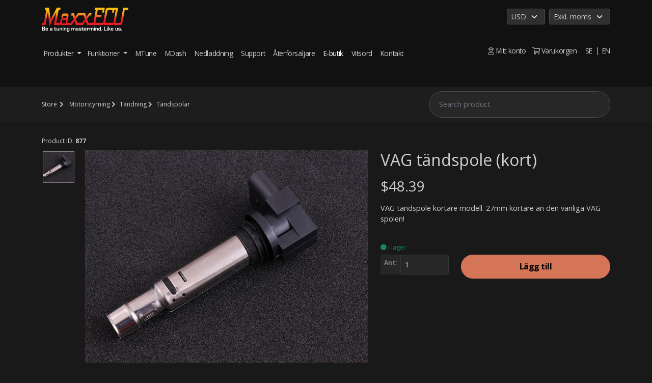

--- FILE ---
content_type: text/html; charset=UTF-8
request_url: https://www.maxxecu.se/store/motorstyrning-och-elektronik/tandning/tandspolar/vag-tandspole-kort
body_size: 10441
content:
<!DOCTYPE html><html lang="en">
<script src='https://www.google.com/recaptcha/api.js' async defer></script>
<head>
<!-- Global site tag (gtag.js) - Google Analytics -->
<script async src="https://www.googletagmanager.com/gtag/js?id=G-JK5FQBPJWN"></script>
<script>
  window.dataLayer = window.dataLayer || [];
  function gtag(){dataLayer.push(arguments);}
  gtag('js', new Date());
  gtag('config', 'G-JK5FQBPJWN');
</script>
<!-- Required meta tags always come first -->
<meta charset="utf-8" />
<meta name="viewport" content="width=device-width, initial-scale=1, shrink-to-fit=no, maximum-scale=1" />
<meta http-equiv="x-ua-compatible" content="ie=edge" />


<!-- CSS -->
<link href="https://cdn.jsdelivr.net/npm/bootstrap@5.0.1/dist/css/bootstrap.min.css" rel="stylesheet" integrity="sha384-+0n0xVW2eSR5OomGNYDnhzAbDsOXxcvSN1TPprVMTNDbiYZCxYbOOl7+AMvyTG2x" crossorigin="anonymous">
<!--<link rel="stylesheet" href="/dist/css/bootstrap.css?date=20211124" type="text/css" />-->
<link rel="stylesheet" href="/css/flickity.min.css?date=20211124" type="text/css" />
<link rel="stylesheet" href="/css/slick.css?date=20211124" type="text/css" />
<link rel="stylesheet" href="/css/select2.min.css?date=20211124" type="text/css" />
<link rel="stylesheet" href="/styles.css?date=20211124" type="text/css" />
<!-- GLightbox CSS -->
<link rel="stylesheet" href="https://cdn.jsdelivr.net/npm/glightbox/dist/css/glightbox.min.css" />
<style>
/* Hide GLightbox thumbnail navigation to prevent broken images */
.glightbox-container .gslide-description,
.glightbox-container .gslide-media img[style*="display: none"],
.glightbox-container .gslide img[src*="?image="],
img[src*="?image="] {
    display: none !important;
}
/* Hide any broken image placeholders */
img[src=""]:not([alt]) {
    display: none !important;
}
</style>
<script src="https://kit.fontawesome.com/cc26f3085a.js?date=20211124" crossorigin="anonymous"></script>

<!-- Icons and fonts -->
<link href="https://fonts.googleapis.com/css?family=Open+Sans:400,700" rel="stylesheet" />

<meta name="description" content="Motorsportprodukter - VAG tändspole (kort) - MaxxECU" />
<meta name="keywords" content="MaxxECU" />
<meta name="robots" content="index,follow" />
<meta name="robots" content="noodp" />
<meta name="copyright" content="2025" />
<meta name="author" content="MaxxECU / Maxxtuning AB, Sweden" />
<meta name="google-site-verification" content="" />
<meta property="og:image" content="https://www.maxxecu.se/img/default-maxxecu-og.jpg" />
<meta property="og:image:type" content="image/jpeg" />
<meta property="og:image:width" content="1200" />
<meta property="og:image:height" content="630" />
    
<title>VAG tändspole (kort) - MaxxECU</title>
<meta property="fb:app_id" content="1291023290919684" />
<meta property="og:title" content="VAG tändspole (kort) - MaxxECU" />
<meta property="og:url" content="https://www.maxxecu.se/store/motorstyrning-och-elektronik/tandning/tandspolar/vag-tandspole-kort" />
<meta property="og:description" content="Motorsportprodukter - VAG tändspole (kort) - MaxxECU" />
<meta name="lastmod" content="2021-02-03"><link rel="icon" href="/favicon.png" />
</head>
<body>
<!-- HEADER START -->
<header id="header" class="d-flex flex-column default" >
    








<div class="container w-100">
    <div class="row">
        <div class="col-xs-12">
            <div class="d-flex justify-content-between w-100 top-bar">
    <div class="top-section-left d-flex align-items-end">
        <div class="logo mr-4">
            <a href="/">
                <svg version="1.1" xmlns="https://www.w3.org/2000/svg" xmlns:xlink="http://www.w3.org/1999/xlink" x="0px" y="0px"
                     viewBox="0 0 971.2 286.7" style="enable-background:new 0 0 971.2 286.7;" xml:space="preserve">
                <g id="Black_background">
                </g>
                <g id="MaxxECU_logga">
                    <linearGradient id="SVGID_1_" gradientUnits="userSpaceOnUse" x1="486.9797" y1="-2.014167e-08" x2="486.9797" y2="209.3915">
                        <stop  offset="0.1798" style="stop-color:#FEBC11"/>
                        <stop  offset="0.2298" style="stop-color:#FCB316"/>
                        <stop  offset="0.322" style="stop-color:#F79A1C"/>
                        <stop  offset="0.4462" style="stop-color:#F17321"/>
                        <stop  offset="0.5962" style="stop-color:#EA2823"/>
                        <stop  offset="0.6099" style="stop-color:#EA1C24"/>
                    </linearGradient>
                    <path style="fill:url(#SVGID_1_);" d="M913.7,1.9c0,0-25.9,143.2-28.3,156.1c-2.3,12.8-11.7,13.4-11.7,13.4s-23.8,0-37.1,0.2
                        c-13.3,0.2-9.5-11.3-9.5-11.3L856.1,0.8l-112.7,0c-22.7-0.4-27,25.5-27,25.5s-24.1,130.6-25.2,136.5s-0.9,7.9-0.9,7.9h-88.8
                        l11-61.7h54.1l4.8-26h-54.2l10.3-57h55.3l-5.3,29.2H698l9.9-54.5H596.5L591.8,26h14.1l-26.2,144.6l-56-0.1l-15.3-43l26.9-38.7
                        l18.4,0.1l4.6-25.5l-27.3,0.1l-30.4,41.9l-13.6-42.1l-82,0l-30.4,42.2l-13.6-42.9l-26.7-0.1l-4.6,27.8h15.3l13.3,38.2l-31.3,43.2
                        l-41.4,0c0,0,9.9-52.9,13.9-77.4c4.7-29.4-19.5-28.7-19.5-28.7s-18.8-0.2-33.5-0.1s-20.1,12.2-22.1,17s-6.6,30.2-6.6,30.2h20.5
                        c0,0,2.3-11.6,3.6-17.1c1.1-5.1,6-4.4,6-4.4l27.9-0.1c4.7-0.1,2.9,5.5,2.9,5.5l-4.1,22.9c0,0-12.1,0-36.9,0s-27.3,21.1-27.3,21.1
                        l-6.3,29.6h-41.1l26.3-144.9h17.4L211.7,0h-42.3l-68.2,131.5L80.4,0H38.3l-4.6,25.3h17.1L24.5,170.3H7.4l-4.6,25.4h38.5L68.6,45.9
                        L87,209.4l76.4-159.9l-26.9,146.2l64.5,0l2.6-15.9c-0.3,18.3,19.6,16.7,19.6,16.7h113l8.6-16.8l21.3-29.7l11.7,32.5l3.5,13.4H462
                        l11.4-19.8l18.7-26.1c0,0,9.7,27,10.7,29.6c0.9,2.6,4.6,16.2,4.6,16.2l181.1,0c0,0,1.4-21.7,2.8-15.2C693.8,193.6,707,196,707,196
                        l95.6,0c0,0,1.6-25.2,2.5-13.5c1.2,14.9,20.5,14.2,20.5,14.2s24.5,0,50.3,0c25.8,0,29.4-31,29.4-31l25.2-138.5h36l4.7-25.2H913.7z
                         M266.6,178.5l-35.9-0.3c0,0-8.2-1.6-6.6-10.7c1.5-9,4.6-23.6,4.6-23.6s1.8-6.6,11.9-6.6c10.1,0,33.6,0,33.6,0L266.6,178.5z
                         M453.6,170.6h-55.8l-14-43l29.2-39.7l58,0l13.3,40.5L453.6,170.6z M804.1,170.7c0,0-66.1,0-80.8,0c-12.5,0-9.8-10.8-9.8-10.8
                        s20.2-113.4,23-124.4c2.6-10.3,10.7-9.4,10.7-9.4h46.2L788,55.6h20.6l5.4-28.5h15.8L804.1,170.7z"/>
                </g>
                <g id="Lager_3" style="display:none;">
                    <g style="display:inline;">
                        <path style="fill:#FFFFFF;" d="M34.1,238.1l0,38.4l868.5,0.1l39.5,10l-920.8,0v-48.6H0v-6.7h55.6v6.7H34.1z"/>
                        <path style="fill:#FFFFFF;" d="M78,242.9c10.3,0,17.1,0.9,20.3,2.6c3.2,1.7,4.8,5.3,4.8,10.8c0,6.1-1.6,10.1-4.7,12.1
                            c-3.1,1.9-9.7,2.9-19.8,2.9c-10.9,0-18-0.9-21.2-2.7c-3.2-1.8-4.8-5.7-4.8-11.7c0-5.8,1.6-9.6,4.8-11.3
                            C60.5,243.8,67.4,242.9,78,242.9z M77.9,248.2c-5.3,0-8.7,0.5-10.2,1.5c-1.5,1-2.2,3.3-2.2,7c0,4.2,0.7,6.8,2.1,7.8
                            c1.4,1,4.8,1.6,10.3,1.6c5.3,0,8.7-0.5,10.1-1.6c1.4-1.1,2.1-3.7,2.1-7.9c0-3.5-0.7-5.8-2.2-6.8C86.5,248.7,83.2,248.2,77.9,248.2
                            z"/>
                        <path style="fill:#FFFFFF;" d="M148.4,243.3v5h-20.6v13.9c0,2.6,1.9,3.8,5.6,3.8c4.1,0,6.2-1.6,6.2-4.7v-1.1h10.9v1.4
                            c0,1.3-0.1,2.4-0.2,3.3c-0.7,4.2-6.8,6.3-18.2,6.3c-11.4,0-17.1-2.7-17.1-8.1v-14.8H108v-5h6.9v-6.2h12.8v6.2H148.4z"/>
                        <path style="fill:#FFFFFF;" d="M170.9,251.3h-13.1c0-3.3,1.5-5.5,4.5-6.6c3-1.1,8.9-1.7,17.7-1.7c9.6,0,16.1,0.7,19.5,2.1
                            c3.4,1.4,5.1,4,5.1,7.8v18.1h-12.8l0.6-3.8l-0.3,0c-2.5,2.8-8.1,4.1-17.1,4.1c-12.9,0-19.4-2.8-19.4-8.5c0-5.7,6.6-8.6,19.9-8.6
                            c8.8,0,14.2,1.1,16.1,3.2h0.2v-4.5c0-2.2-0.7-3.6-2.2-4.3c-1.5-0.7-4.4-1.1-8.9-1.1C174.2,247.4,170.9,248.7,170.9,251.3z
                             M179.5,258.5c-7.2,0-10.9,1.3-10.9,3.9c0,1.8,0.7,3,2.2,3.5c1.5,0.6,4.6,0.8,9.4,0.8c7.8,0,11.7-1.4,11.7-4.1
                            C191.9,259.9,187.8,258.5,179.5,258.5z"/>
                        <path style="fill:#FFFFFF;" d="M230.2,231.4v39.5h-12.8v-39.5H230.2z"/>
                        <path style="fill:#FFFFFF;" d="M271.4,243.3h12.8l-0.3,4.3l0.3,0c2.6-3.1,8.1-4.6,16.3-4.6c9.7,0,15,1.7,16.1,5.1h0.2
                            c2.5-3.4,8-5.1,16.5-5.1c12.4,0,18.6,3.2,18.6,9.7v18.3h-12.8V254c0-3.9-3.1-5.9-9.3-5.9c-7.8,0-11.7,2.2-11.7,6.6v16.2h-12.8
                            v-17.1c0-2.3-0.6-3.8-1.8-4.5c-1.2-0.7-3.7-1.1-7.5-1.1c-7.9,0-11.8,2.2-11.8,6.7v16h-12.8V243.3z"/>
                        <path style="fill:#FFFFFF;" d="M388.5,242.9c10.3,0,17.1,0.9,20.3,2.6c3.2,1.7,4.8,5.3,4.8,10.8c0,6.1-1.6,10.1-4.7,12.1
                            c-3.1,1.9-9.7,2.9-19.8,2.9c-10.9,0-18-0.9-21.2-2.7c-3.2-1.8-4.8-5.7-4.8-11.7c0-5.8,1.6-9.6,4.8-11.3
                            C371,243.8,377.9,242.9,388.5,242.9z M388.4,248.2c-5.3,0-8.7,0.5-10.2,1.5c-1.5,1-2.2,3.3-2.2,7c0,4.2,0.7,6.8,2.1,7.8
                            c1.4,1,4.8,1.6,10.3,1.6c5.3,0,8.7-0.5,10.1-1.6c1.4-1.1,2.1-3.7,2.1-7.9c0-3.5-0.7-5.8-2.2-6.8
                            C397,248.7,393.6,248.2,388.4,248.2z"/>
                        <path style="fill:#FFFFFF;" d="M458.8,243.3v5h-20.6v13.9c0,2.6,1.9,3.8,5.6,3.8c4.1,0,6.2-1.6,6.2-4.7v-1.1H461v1.4
                            c0,1.3-0.1,2.4-0.2,3.3c-0.7,4.2-6.8,6.3-18.2,6.3c-11.4,0-17.1-2.7-17.1-8.1v-14.8h-6.9v-5h6.9v-6.2h12.8v6.2H458.8z"/>
                        <path style="fill:#FFFFFF;" d="M491.5,242.9c10.3,0,17.1,0.9,20.3,2.6c3.2,1.7,4.8,5.3,4.8,10.8c0,6.1-1.6,10.1-4.7,12.1
                            c-3.1,1.9-9.7,2.9-19.8,2.9c-10.9,0-18-0.9-21.2-2.7c-3.2-1.8-4.8-5.7-4.8-11.7c0-5.8,1.6-9.6,4.8-11.3
                            C474,243.8,480.9,242.9,491.5,242.9z M491.4,248.2c-5.3,0-8.7,0.5-10.2,1.5c-1.5,1-2.2,3.3-2.2,7c0,4.2,0.7,6.8,2.1,7.8
                            c1.4,1,4.8,1.6,10.3,1.6c5.3,0,8.7-0.5,10.1-1.6c1.4-1.1,2.1-3.7,2.1-7.9c0-3.5-0.7-5.8-2.2-6.8
                            C500,248.7,496.7,248.2,491.4,248.2z"/>
                        <path style="fill:#FFFFFF;" d="M527.7,243.3h12.8l-0.8,3.9l0.3,0c3.1-2.9,7.9-4.3,14.4-4.3c9.4,0,14.1,3.1,14.1,9.2v1.9h-12.1
                            c0.1-0.8,0.2-1.2,0.2-1.5c0-2.9-2.2-4.4-6.7-4.4c-6.3,0-9.5,2.2-9.5,6.6v16.3h-12.8V243.3z"/>
                        <path style="fill:#FFFFFF;" d="M588.4,231.4V254h3.3l14.4-10.8H621l-18.6,13l22.4,14.6h-15.9l-17.4-12.3h-3.1v12.3h-12.8v-39.5
                            H588.4z"/>
                        <path style="fill:#FFFFFF;" d="M654.1,242.9c10.3,0,17.1,0.9,20.3,2.6c3.2,1.7,4.8,5.3,4.8,10.8c0,6.1-1.6,10.1-4.7,12.1
                            c-3.1,1.9-9.7,2.9-19.8,2.9c-10.9,0-18-0.9-21.2-2.7c-3.2-1.8-4.8-5.7-4.8-11.7c0-5.8,1.6-9.6,4.8-11.3
                            C636.6,243.8,643.5,242.9,654.1,242.9z M654,248.2c-5.3,0-8.7,0.5-10.2,1.5c-1.5,1-2.2,3.3-2.2,7c0,4.2,0.7,6.8,2.1,7.8
                            c1.4,1,4.8,1.6,10.3,1.6c5.3,0,8.7-0.5,10.1-1.6c1.4-1.1,2.1-3.7,2.1-7.9c0-3.5-0.7-5.8-2.2-6.8
                            C662.6,248.7,659.3,248.2,654,248.2z"/>
                        <path style="fill:#FFFFFF;" d="M689.9,243.3h12.7l-0.5,4.7l0.3,0c2.5-3.3,8.1-5,16.8-5c12.6,0,19,3,19,9.1v18.8h-12.8v-16.6v-1
                            l-0.3-1.9c-0.6-2.1-3.7-3.1-9.4-3.1c-8.6,0-12.9,2.1-12.9,6.3v16.4h-12.8V243.3z"/>
                        <path style="fill:#FFFFFF;" d="M785.2,243.3v5h-20.6v13.9c0,2.6,1.9,3.8,5.6,3.8c4.1,0,6.2-1.6,6.2-4.7v-1.1h10.9v1.4
                            c0,1.3-0.1,2.4-0.2,3.3c-0.7,4.2-6.8,6.3-18.2,6.3c-11.4,0-17.1-2.7-17.1-8.1v-14.8h-6.9v-5h6.9v-6.2h12.8v6.2H785.2z"/>
                        <path style="fill:#FFFFFF;" d="M794.8,243.3h12.8l-0.8,3.9l0.3,0c3.1-2.9,7.9-4.3,14.4-4.3c9.4,0,14.1,3.1,14.1,9.2v1.9h-12.1
                            c0.1-0.8,0.2-1.2,0.2-1.5c0-2.9-2.2-4.4-6.7-4.4c-6.3,0-9.5,2.2-9.5,6.6v16.3h-12.8V243.3z"/>
                        <path style="fill:#FFFFFF;" d="M866.2,242.9c10.3,0,17.1,0.9,20.3,2.6c3.2,1.7,4.8,5.3,4.8,10.8c0,6.1-1.6,10.1-4.7,12.1
                            c-3.1,1.9-9.7,2.9-19.8,2.9c-10.9,0-18-0.9-21.2-2.7c-3.2-1.8-4.8-5.7-4.8-11.7c0-5.8,1.6-9.6,4.8-11.3
                            C848.7,243.8,855.6,242.9,866.2,242.9z M866.1,248.2c-5.3,0-8.7,0.5-10.2,1.5c-1.5,1-2.2,3.3-2.2,7c0,4.2,0.7,6.8,2.1,7.8
                            c1.4,1,4.8,1.6,10.3,1.6c5.3,0,8.7-0.5,10.1-1.6c1.4-1.1,2.1-3.7,2.1-7.9c0-3.5-0.7-5.8-2.2-6.8
                            C874.7,248.7,871.3,248.2,866.1,248.2z"/>
                        <path style="fill:#FFFFFF;" d="M914.8,231.4v39.5H902v-39.5H914.8z"/>
                        <path style="fill:#FFFFFF;" d="M940.2,231.4v39.5h-12.8v-39.5H940.2z"/>
                    </g>
                </g>
                <g id="Mastermind">
                    <g>
                        <path style="fill:#FFFFFF;" d="M2.9,257.9V215h21.1c4.9,0,8.3,0.8,10.1,2.4c1.8,1.6,2.7,4.6,2.7,8.9c0,5.3-2.1,8.4-6.3,9.4v0.2
                            c4.9,0.8,7.3,4.2,7.3,10.2c0,4.4-0.9,7.4-2.8,9.2s-5.2,2.6-9.9,2.6H2.9z M11,233h10c3.2,0,5.3-0.4,6.2-1.1
                            c0.9-0.7,1.3-2.4,1.3-4.9c0-3.4-1.9-5.1-5.8-5.1H11V233z M11,251h8.9l2.9-0.1c2.7,0,4.5-0.4,5.4-1.2c0.9-0.8,1.3-2.4,1.3-4.9
                            c0-2.6-0.5-4.2-1.4-4.9s-3.2-1-6.7-1H11V251z"/>
                        <path style="fill:#FFFFFF;" d="M62.8,248.2H70v1.2c0,5.9-4.4,8.8-13.2,8.8c-6,0-9.9-1-11.7-3c-1.8-2-2.8-6.3-2.8-12.9
                            c0-5.8,1-9.8,2.9-11.8c1.9-2,5.7-3,11.3-3c5.4,0,8.9,1,10.8,2.9c1.8,2,2.7,5.8,2.7,11.5v2.2H49.7c0,0.7-0.1,1.1-0.1,1.3
                            c0,3,0.5,4.9,1.4,5.9s2.7,1.5,5.4,1.5c2.6,0,4.4-0.3,5.1-0.9C62.4,251.4,62.8,250.1,62.8,248.2z M62.8,239.7l0-1.2
                            c0-2.4-0.4-3.9-1.2-4.6c-0.8-0.7-2.6-1.1-5.4-1.1c-2.7,0-4.4,0.4-5.2,1.3c-0.8,0.9-1.2,2.7-1.2,5.6H62.8z"/>
                        <path style="fill:#FFFFFF;" d="M99.6,236.5h-7.3c0-3.6,0.8-6,2.5-7.2c1.7-1.2,5-1.8,10-1.8c5.4,0,9.1,0.7,11,2.2
                            c1.9,1.5,2.9,4.3,2.9,8.5v19.6h-7.2l0.3-4.1l-0.2,0c-1.4,3-4.6,4.5-9.6,4.5c-7.3,0-10.9-3.1-10.9-9.3c0-6.2,3.7-9.4,11.1-9.4
                            c5,0,8,1.1,9,3.4h0.1v-4.9c0-2.3-0.4-3.9-1.2-4.7c-0.8-0.8-2.5-1.1-5-1.1C101.4,232.3,99.6,233.7,99.6,236.5z M104.4,244.4
                            c-4.1,0-6.1,1.4-6.1,4.2c0,1.9,0.4,3.2,1.3,3.8c0.8,0.6,2.6,0.9,5.3,0.9c4.4,0,6.6-1.5,6.6-4.4C111.4,245.9,109,244.4,104.4,244.4
                            z"/>
                        <path style="fill:#FFFFFF;" d="M161.1,227.8v5.5h-11.6v15.1c0,2.8,1.1,4.2,3.2,4.2c2.3,0,3.5-1.7,3.5-5.1v-1.2h6.1v1.5
                            c0,1.4,0,2.6-0.1,3.5c-0.4,4.6-3.8,6.9-10.2,6.9c-6.4,0-9.6-2.9-9.6-8.8v-16.1h-3.9v-5.5h3.9v-6.7h7.2v6.7H161.1z"/>
                        <path style="fill:#FFFFFF;" d="M192.9,227.8v30h-7.2l0.4-5.2l-0.1,0c-1.4,3.7-4.6,5.5-9.7,5.5c-6.8,0-10.2-3.4-10.2-10.2v-20.2
                            h7.2v18.4c0,2.6,0.4,4.2,1.1,5c0.7,0.8,2.2,1.2,4.4,1.2c4.6,0,6.9-2.8,6.9-8.3v-16.4H192.9z"/>
                        <path style="fill:#FFFFFF;" d="M200.2,227.8h7.1l-0.3,5.1l0.2,0c1.4-3.6,4.5-5.4,9.4-5.4c7.1,0,10.6,3.3,10.6,9.9v20.4h-7.2v-18.1
                            v-1.1l-0.2-2.1c-0.3-2.2-2.1-3.4-5.3-3.4c-4.8,0-7.3,2.3-7.3,6.9v17.8h-7.2V227.8z"/>
                        <path style="fill:#FFFFFF;" d="M241.5,215v6h-7.2v-6H241.5z M241.5,227.8v30h-7.2v-30H241.5z"/>
                        <path style="fill:#FFFFFF;" d="M248.6,227.8h7.1l-0.3,5.1l0.2,0c1.4-3.6,4.5-5.4,9.4-5.4c7.1,0,10.6,3.3,10.6,9.9v20.4h-7.2v-18.1
                            v-1.1l-0.2-2.1c-0.3-2.2-2.1-3.4-5.3-3.4c-4.8,0-7.3,2.3-7.3,6.9v17.8h-7.2V227.8z"/>
                        <path style="fill:#FFFFFF;" d="M309.5,227.8v30.6c0,4.9-1,8.3-3,10.1c-2,1.8-5.6,2.7-10.9,2.7c-5.1,0-8.6-0.7-10.3-2.1
                            s-2.6-4.1-2.6-8.2h7c0,1.9,0.4,3.2,1.1,3.8c0.7,0.6,2.4,0.8,4.9,0.8c4.5,0,6.7-1.8,6.7-5.5v-6.8l-0.2,0c-1.3,3.2-4.2,4.8-8.8,4.8
                            c-4.5,0-7.6-1.1-9.3-3.3c-1.7-2.2-2.5-6.3-2.5-12.3c0-5.7,0.8-9.6,2.5-11.7c1.7-2.2,4.7-3.2,9.1-3.2c4.8,0,7.9,1.8,9.4,5.3h0.2
                            l-0.3-5H309.5z M295.4,233.2c-2.8,0-4.5,0.6-5.3,1.7c-0.8,1.1-1.2,3.7-1.2,7.6c0,4.2,0.4,6.9,1.2,8.1c0.8,1.2,2.6,1.8,5.4,1.8
                            s4.7-0.6,5.5-1.8s1.3-3.9,1.3-8c0-4-0.4-6.5-1.3-7.7S298.3,233.2,295.4,233.2z"/>
                        <path style="fill:#FFFFFF;" d="M332.7,227.8h7.2l-0.2,4.6l0.2,0c1.5-3.3,4.5-5,9.2-5c5.4,0,8.4,1.9,9,5.6h0.1
                            c1.4-3.7,4.5-5.6,9.3-5.6c7,0,10.4,3.5,10.4,10.5v19.9h-7.2v-18.3c0-4.2-1.7-6.4-5.2-6.4c-4.4,0-6.6,2.4-6.6,7.1v17.6h-7.2v-18.6
                            c0-2.5-0.3-4.1-1-4.9c-0.7-0.8-2.1-1.2-4.2-1.2c-4.4,0-6.6,2.4-6.6,7.3v17.4h-7.2V227.8z"/>
                        <path style="fill:#FFFFFF;" d="M392.7,236.5h-7.3c0-3.6,0.8-6,2.5-7.2c1.7-1.2,5-1.8,10-1.8c5.4,0,9.1,0.7,11,2.2
                            c1.9,1.5,2.9,4.3,2.9,8.5v19.6h-7.2l0.3-4.1l-0.2,0c-1.4,3-4.6,4.5-9.6,4.5c-7.3,0-10.9-3.1-10.9-9.3c0-6.2,3.7-9.4,11.1-9.4
                            c5,0,8,1.1,9,3.4h0.1v-4.9c0-2.3-0.4-3.9-1.2-4.7c-0.8-0.8-2.5-1.1-5-1.1C394.5,232.3,392.7,233.7,392.7,236.5z M397.5,244.4
                            c-4.1,0-6.1,1.4-6.1,4.2c0,1.9,0.4,3.2,1.3,3.8c0.8,0.6,2.6,0.9,5.3,0.9c4.4,0,6.6-1.5,6.6-4.4
                            C404.5,245.9,402.2,244.4,397.5,244.4z"/>
                        <path style="fill:#FFFFFF;" d="M443.9,236.1h-7c0-0.3-0.1-0.4-0.1-0.6c-0.1-1.4-0.6-2.3-1.2-2.7c-0.7-0.4-2.3-0.5-4.9-0.5
                            c-3.7,0-5.6,1.2-5.6,3.6c0,1.7,0.3,2.6,1,3c0.7,0.3,2.9,0.6,6.7,0.8c5.1,0.3,8.5,0.9,10,2c1.5,1.1,2.3,3.4,2.3,6.8
                            c0,3.7-1,6.2-3.1,7.6s-5.8,2.1-11.1,2.1c-5.1,0-8.6-0.6-10.5-1.9c-1.9-1.3-2.8-3.7-2.8-7.2v-0.8h7.5c-0.1,0.4-0.2,0.8-0.2,1
                            c-0.3,2.7,1.8,4,6.2,4c4.5,0,6.8-1.3,6.8-4c0-2.5-1.4-3.8-4.3-3.8c-6.4,0-10.7-0.6-12.7-1.8c-2-1.2-3.1-3.7-3.1-7.6
                            c0-3.4,0.9-5.8,2.8-7c1.9-1.2,5.4-1.8,10.7-1.8c5,0,8.4,0.6,10.1,1.8C443,230.4,443.9,232.7,443.9,236.1z"/>
                        <path style="fill:#FFFFFF;" d="M470,227.8v5.5h-11.6v15.1c0,2.8,1.1,4.2,3.2,4.2c2.3,0,3.5-1.7,3.5-5.1v-1.2h6.1v1.5
                            c0,1.4,0,2.6-0.1,3.5c-0.4,4.6-3.8,6.9-10.2,6.9c-6.4,0-9.6-2.9-9.6-8.8v-16.1h-3.9v-5.5h3.9v-6.7h7.2v6.7H470z"/>
                        <path style="fill:#FFFFFF;" d="M494.5,248.2h7.2v1.2c0,5.9-4.4,8.8-13.2,8.8c-6,0-9.9-1-11.7-3c-1.8-2-2.8-6.3-2.8-12.9
                            c0-5.8,1-9.8,2.9-11.8c1.9-2,5.7-3,11.3-3c5.4,0,8.9,1,10.8,2.9c1.8,2,2.7,5.8,2.7,11.5v2.2h-20.3c0,0.7-0.1,1.1-0.1,1.3
                            c0,3,0.5,4.9,1.4,5.9s2.7,1.5,5.4,1.5c2.6,0,4.4-0.3,5.1-0.9C494.1,251.4,494.5,250.1,494.5,248.2z M494.6,239.7l0-1.2
                            c0-2.4-0.4-3.9-1.2-4.6c-0.8-0.7-2.6-1.1-5.4-1.1c-2.7,0-4.4,0.4-5.2,1.3c-0.8,0.9-1.2,2.7-1.2,5.6H494.6z"/>
                        <path style="fill:#FFFFFF;" d="M507.9,227.8h7.2l-0.4,4.2l0.2,0c1.7-3.1,4.4-4.7,8.1-4.7c5.3,0,7.9,3.3,7.9,10v2.1h-6.8
                            c0.1-0.8,0.1-1.3,0.1-1.6c0-3.2-1.2-4.8-3.7-4.8c-3.6,0-5.3,2.4-5.3,7.1v17.7h-7.2V227.8z"/>
                        <path style="fill:#FFFFFF;" d="M534.8,227.8h7.2l-0.2,4.6l0.2,0c1.5-3.3,4.5-5,9.2-5c5.4,0,8.4,1.9,9,5.6h0.1
                            c1.4-3.7,4.5-5.6,9.3-5.6c7,0,10.4,3.5,10.4,10.5v19.9h-7.2v-18.3c0-4.2-1.7-6.4-5.2-6.4c-4.4,0-6.6,2.4-6.6,7.1v17.6h-7.2v-18.6
                            c0-2.5-0.3-4.1-1-4.9c-0.7-0.8-2.1-1.2-4.2-1.2c-4.4,0-6.6,2.4-6.6,7.3v17.4h-7.2V227.8z"/>
                        <path style="fill:#FFFFFF;" d="M594.6,215v6h-7.2v-6H594.6z M594.6,227.8v30h-7.2v-30H594.6z"/>
                        <path style="fill:#FFFFFF;" d="M601.6,227.8h7.1l-0.3,5.1l0.2,0c1.4-3.6,4.5-5.4,9.4-5.4c7.1,0,10.6,3.3,10.6,9.9v20.4h-7.2v-18.1
                            v-1.1l-0.2-2.1c-0.3-2.2-2.1-3.4-5.3-3.4c-4.8,0-7.3,2.3-7.3,6.9v17.8h-7.2V227.8z"/>
                        <path style="fill:#FFFFFF;" d="M662.4,215v42.9h-7l0.3-4.8l-0.1,0c-1.4,3.5-4.5,5.2-9.2,5.2c-4.8,0-7.9-1.1-9.4-3.2
                            c-1.5-2.2-2.3-6.6-2.3-13.2c0-5.4,0.8-9.1,2.5-11.2c1.7-2.1,4.6-3.1,8.8-3.1c4.9,0,8,1.5,9.2,4.6l0.1,0V215H662.4z M648.3,233.2
                            c-2.7,0-4.4,0.6-5.2,1.7c-0.8,1.1-1.2,3.6-1.2,7.4c0,4.4,0.4,7.2,1.2,8.4c0.8,1.3,2.6,1.9,5.3,1.9c2.9,0,4.7-0.6,5.5-1.9
                            c0.8-1.2,1.2-4.1,1.2-8.5c0-3.7-0.4-6.1-1.3-7.3S651.2,233.2,648.3,233.2z"/>
                        <path style="fill:#FFFFFF;" d="M676.4,250.1v7.7h-7.2v-7.7H676.4z"/>
                        <path style="fill:#FFFFFF;" d="M707.6,215v35.6h20.1v7.3h-28.2V215H707.6z"/>
                        <path style="fill:#FFFFFF;" d="M738.8,215v6h-7.2v-6H738.8z M738.8,227.8v30h-7.2v-30H738.8z"/>
                        <path style="fill:#FFFFFF;" d="M753,215v24.5h1.9l8.1-11.7h8.4L760.9,242l12.6,15.9h-8.9l-9.8-13.3H753v13.3h-7.2V215H753z"/>
                        <path style="fill:#FFFFFF;" d="M796.1,248.2h7.2v1.2c0,5.9-4.4,8.8-13.2,8.8c-6,0-9.9-1-11.7-3c-1.8-2-2.8-6.3-2.8-12.9
                            c0-5.8,1-9.8,2.9-11.8c1.9-2,5.7-3,11.3-3c5.4,0,8.9,1,10.8,2.9c1.8,2,2.7,5.8,2.7,11.5v2.2H783c0,0.7-0.1,1.1-0.1,1.3
                            c0,3,0.5,4.9,1.4,5.9c0.9,1,2.7,1.5,5.4,1.5c2.6,0,4.4-0.3,5.2-0.9S796.1,250.1,796.1,248.2z M796.1,239.7l0-1.2
                            c0-2.4-0.4-3.9-1.2-4.6s-2.6-1.1-5.4-1.1c-2.7,0-4.4,0.4-5.2,1.3s-1.2,2.7-1.2,5.6H796.1z"/>
                        <path style="fill:#FFFFFF;" d="M852,227.8v30h-7.2l0.4-5.2l-0.1,0c-1.4,3.7-4.6,5.5-9.7,5.5c-6.8,0-10.2-3.4-10.2-10.2v-20.2h7.2
                            v18.4c0,2.6,0.4,4.2,1.1,5c0.7,0.8,2.2,1.2,4.4,1.2c4.6,0,6.9-2.8,6.9-8.3v-16.4H852z"/>
                        <path style="fill:#FFFFFF;" d="M884.4,236.1h-7c0-0.3-0.1-0.4-0.1-0.6c-0.1-1.4-0.6-2.3-1.2-2.7c-0.7-0.4-2.3-0.5-4.9-0.5
                            c-3.7,0-5.6,1.2-5.6,3.6c0,1.7,0.3,2.6,1,3c0.7,0.3,2.9,0.6,6.7,0.8c5.1,0.3,8.5,0.9,10,2c1.5,1.1,2.3,3.4,2.3,6.8
                            c0,3.7-1,6.2-3.1,7.6c-2.1,1.4-5.8,2.1-11.1,2.1c-5.1,0-8.6-0.6-10.5-1.9c-1.9-1.3-2.8-3.7-2.8-7.2v-0.8h7.5
                            c-0.1,0.4-0.2,0.8-0.2,1c-0.3,2.7,1.8,4,6.2,4c4.5,0,6.8-1.3,6.8-4c0-2.5-1.4-3.8-4.3-3.8c-6.4,0-10.7-0.6-12.7-1.8
                            c-2-1.2-3.1-3.7-3.1-7.6c0-3.4,0.9-5.8,2.8-7s5.4-1.8,10.7-1.8c5,0,8.4,0.6,10.1,1.8C883.5,230.4,884.4,232.7,884.4,236.1z"/>
                        <path style="fill:#FFFFFF;" d="M898,250.1v7.7h-7.2v-7.7H898z"/>
                    </g>
                </g>
                </svg>
            </a>    
        </div>
        
    </div>
    <div class="top-section-right d-flex">
        <div class="top-section social">
            
                         <form class="d-flex" action="" method="post">
                 <div class="top-section pe-1">
                    <select class="form-select form-select-sm" name="currency_dropdown" onchange='this.form.submit();'>
                        
                        <option class="dropdown-currency" value="1">SEK</option><option class="dropdown-currency" value="2">EUR</option><option class="dropdown-currency" selected="selected" value="3">USD</option>                     
                    </select>
                </div>
            
            
               
            
                <div class="top-section ps-1">
                    <select class="form-select form-select-sm" name="currency_vat" onchange='this.form.submit();'>
                    <option class="dropdown-vat" value="1">Exkl. moms</option>                    </select>
                </div>
                
               
                
                
                </form>
                         </div>
    </div>
</div>
<div class="main-menu-container">
    <!--<button class="navbar-toggler hidden-lg-up collapsed" type="button" data-toggle="collapse" data-target="#exCollapsingNavbar2" aria-controls="exCollapsingNavbar2" aria-expanded="false" aria-label="Toggle navigation">
                &#9776;
        </button>-->
        <div class="main-menu">
            <nav class="navbar navbar-expand-lg navbar-dark bg-transparent">
  <div class="container-fluid px-lg-0">
    <button class="navbar-toggler" type="button" data-bs-toggle="collapse" data-bs-target="#navbarSupportedContent" aria-controls="navbarSupportedContent" aria-expanded="false" aria-label="Toggle navigation">
      <span class="navbar-toggler-icon"></span>
    </button>
    <div class="collapse navbar-collapse" id="navbarSupportedContent">
      <ul class="navbar-nav me-auto mb-2 mb-lg-0">
        <li class="nav-item dropdown">
            <a class="nav-link dropdown-toggle ps-1" href="#" id="navbarDropdown" role="button" data-bs-toggle="dropdown" aria-expanded="false" title="MaxxECU Produkter">Produkter            </a>
          <ul class="dropdown-menu" aria-labelledby="navbarDropdown">
            <li><a class="dropdown-item" href="/products/mini" title="MaxxECU MINI">MaxxECU MINI</a></li>
            <li><a class="dropdown-item" href="/products/street" title="MaxxECU STREET">MaxxECU STREET</a></li>
            <li><a class="dropdown-item" href="/products/sport" title="MaxxECU SPORT">MaxxECU SPORT</a></li>
            <li><a class="dropdown-item" href="/products/race" title="MaxxECU RACE">MaxxECU RACE</a></li>
            
            <li><a class="dropdown-item" href="/products/pro" title="MaxxECU PRO">MaxxECU PRO</a></li>
            
            <li><a class="dropdown-item" href="/products/gen2race" title="MaxxECU GEN2 RACE">MaxxECU GEN2 RACE
            <span class="ms-1 badge bg-success rounded">New</span></a></li>
            
            <li><a class="dropdown-item" href="/products/pdm20" title="MaxxECU PDM20">MaxxECU PDM20</a></li>
            <li><a class="dropdown-item" href="/products/pluginecu" title="MaxxECU Plugin ECU">MaxxECU Plugin ECU</a></li>
            <li><a class="dropdown-item" href="/products/terminated_engine_harness" title="MaxxECU Kontakterad kabelhärva">Kontakterad kabelhärva</a></li>
            <li><a class="dropdown-item" href="/products/accessories" title="MaxxECU Tillbehör">Tillbehör</a></li>
            <li><a class="dropdown-item" href="/products/v1" title="MaxxECU V1">MaxxECU V1 (discontinued)</a></li>
          </ul>
        </li>
        
        <li class="nav-item dropdown">
            <a class="nav-link dropdown-toggle ps-1" href="#" id="navbarDropdown" role="button" data-bs-toggle="dropdown" aria-expanded="false" title="MaxxECU Funktioner">Funktioner            </a>
          <ul class="dropdown-menu" aria-labelledby="navbarDropdown">
            <li><a class="dropdown-item" href="/features/8hp_gearbox" title="8HP gearbox control">8HP gearbox control</a></li>
            <li><a class="dropdown-item" href="/features/dct_gearbox" title="DCT gearbox control">DCT gearbox control</a></li>
          </ul>
        </li>
        
        
        <li class="nav-item">
            <a class="nav-link" href="/mtune" title="MaxxECU MTune">MTune</a>
        </li>
        <li class="nav-item">
            <a class="nav-link" href="/mdash" title="MaxxECU MDash">MDash</a>
        </li>
        <li class="nav-item">
            <a class="nav-link" href="/downloads" title="MaxxECU Nedladdning">Nedladdning</a>
        </li>
        
                
        
        
        <li class="nav-item">
            <a class="nav-link" href="/support/" title="MaxxECU Support">Support</a>
        </li>
        <li class="nav-item">
            <a class="nav-link" href="/dealers/" title="MaxxECU Återförsäljare">Återförsäljare</a>
        </li>
        <li class="nav-item">
            <a class="nav-link active" href="/store" title="MaxxECU store">E-butik</a>
        </li>
        <li class="nav-item">
            <a class="nav-link" href="/testimonials" title="MaxxECU Vitsord">Vitsord</a>
        </li>
        <li class="nav-item">
            <a class="nav-link" href="/contact" title="MaxxECU Kontakt">Kontakt</a>
        </li>
      </ul>
    </div>
  </div>
</nav>

            <div class="account-menu d-flex align-items-center my-3 my-lg-0">
                <ul class="list-unstyled list-inline mb-0">
                    <li class="list-inline-item">
                        
                        <a href="/mypage/login" title="MaxxECU login"><i class="fal fa-user-cowboy mr-1"></i> Mitt konto</a>                        
                        
                    </li>
                    
                    <li class="list-inline-item"><i class="fal fa-shopping-cart mr-1"> </i> Varukorgen</li>                    
                    
                </ul>
                <div class="top-section ms-3">
            <ul class="list-unstyled list-inline flags d-flex mb-0">
                <li class="list-inline-item language-se">
                    <a href="https://www.maxxecu.se/store/motorstyrning-och-elektronik/tandning/tandspolar/vag-tandspole-kort" title="Swedish">SE</a>
                </li>

                <li class="list-inline-item">
                    <a href="https://www.maxxecu.com/store/engine-control-or-electronics/ignition/ignition_coils/vag-coil-short" title="English">EN</a>
                </li>
            </ul>
        </div>
            </div>
        </div>

</div>
        </div>
    </div>
</div>

</header>


<section class="extra_message">
    <div class="container-fluid">
        <div class="row text-center">
            <div class="col-sm-12">
            </div>
        </div>
    </div>
</section>




          
          <!-- MAIN CONTENT START -->
                
<section class="store-single-product-hero content-start admin-hero product-list">   
    <div class="container"> 
        <div class="row d-flex align-items-center"> 
            <div class="col-sm-8 py-2 small">   
                <ul class="breadcrumbs list-unstyled list-inline">  
                    <li class="list-inline-item"><a style="margin-right: 5px;" href="/store/">Store</a><i class="fas fa-chevron-right"></i></li>    
                    <li class="list-inline-item"><a title="Motorstyrning" class="active" href="/store/motorstyrning-och-elektronik/">Motorstyrning</a> <i class="fas fa-chevron-right"></i></li><li class="list-inline-item"><a title="Tändning" class="active" href="/store/motorstyrning-och-elektronik/tandning/">Tändning</a> <i class="fas fa-chevron-right"></i></li><li class="list-inline-item"><a title="Tändspolar" class="active" href="/store/motorstyrning-och-elektronik/tandning/tandspolar/">Tändspolar</a></li>  
                </ul>   
            </div>  
                <div class="col-sm-4 form-group search-group m-0 py-2"> 
                    <input id="store-search" name="subject" type="text" onkeyup="showResultStore(this.value)" class="form-control form-control-lg input-search" placeholder="Search product" /> 
                    <i class="fad fa-fw fa-search"></i> 
                    <div id="livesearch"></div> 
                </div>  
        </div>  
    </div>  
</section>  
  
<section class="store store-single-product py-4">   
    <div class="container"> 
            
        <div class="sku">   
        <small><span class="inactive">Product ID:</span><b> 877</b></small>    
        </div>  
            
        <div class="row d-sm-flex mt-2">    
            <div class="col-sm-7 product-img d-flex align-items-center flex-column">    
                <div class="d-flex">    
                    <div class="card">  
                        <div class="d-flex flex-column thumbnails"> 
                            <div id="f1" class="tb tb-active">  
                                <img class="thumbnail-img fit-image" src="/img/store/877--vag_coil_short--01.jpg?=1629895923" alt="VAG tändspole (kort)" />    
                            </div>  
                                
                             
                                
                             
                            
                        </div>  
                        <fieldset id="f11" class="active">  
                            <div class="product-pic"> <img class="pic0 img-fluid" src="/img/store/877--vag_coil_short--01.jpg?=1629895923" /> </div>   
                        </fieldset> 
                            
                           
                            
                            
                    
                    
                    
                    </div>  
                </div>  
                    
                
                
            </div>  
            <div class="col-sm-5 d-flex flex-column">   
                
                <div class="product-name mt-3 mt-lg-0"> 
                    <h2>VAG tändspole (kort)</h2>   
                </div>  
                <div class="price mt-2"><h3>$48.39</h3></div>  
                    
            <div class="info mt-2"> 
                <p>VAG tändspole kortare modell. 27mm kortare än den vanliga VAG spolen!
</p>  
            </div>  
            <div class="stock mt-3">    
                  
                    
                <small class="text-success"><i class="fas fa-circle"></i> i lager</small>  
                 
                
            </div>  
                
            <div class="quantity">  
            </div>  
                
            <div class="cta mt-1">  
                    
                 
                <form action="" method="post">  
                <div class="row">   
                    <div class="col-xs-4 col-md-6 col-lg-4">    
                        <div class="input-group">   
                            <span class="input-group-addon" id="quantity">Ant:</span>   
                            <input type="number" step="1" min="1" max="" name="add_product_to_cart_qua" value="1" title="Qty" class="form-control input-text qty text" id="add_product_to_cart_qua" size="4" pattern="[0-9]*" inputmode="numeric" />    
                        </div>  
                    </div>  
                    <div class="col-xs-8 col-md-6 col-lg-8 mt-2 mt-lg-0">   
                        <button class="btn btn-primary btn-block m-0 w-100" id="add_product_to_cart_id" type="submit" value="877" name="add_product_to_cart_id">Lägg till</button>   
                    </div>  
                </div>  
                </form> 
                  
                
            </div>  
            <div class="product-links mt-4">    
                                      
            </div>  
            </div>  
        </div>  
    </div>  
</section>
















  
<section class="store store-single-product-more-info pb-5"> 
    <div class="container"> 
        <div class="row border-top pt-5">   
                
                
                
            <div class="col-md-3 mb-3"> 
                <ul class="nav nav-pills flex-column" id="myTab" role="tablist">    
                        
                      
                    <li class="nav-item">   
                        <a class="nav-link active" id="info-tab" data-bs-toggle="tab" data-bs-target="#info" role="tab" aria-controls="info" aria-selected="true">More information</a>  
                    </li>   
                        
                      
                        
                        
                        
                
            </ul>   
            </div>  
            <div class="col-md-9">  
                <div class="tab-content" id="myTabContent"> 
                        
                        
                      
                        
                    <div class="tab-pane fade active show" id="info" role="tabpanel" aria-labelledby="info-tab">    
                        <h5>More information</h5>   
                            
                       <p>Totallängd: 140mm(varav 35mm är själva tändspolen)<br />
Passar Volvo T5/T6, Toyota Supra MKIV, Nissan RB25/26
Endast tändspolen, levereras ej med kontaktstycke. </p>  
                            
                            
                    </div>  
                        
                        
                      
                        
                       
                            
                            
                            
                    </div>  
                </div>  
            </div>  
        </div>  
    </div>  
</section>  



    
  
 
    <section class="store store-single-product-related pb-5">   
        <div class="container"> 
            <div class="row border-top py-5">   
                <div class="col-xs-12"> 
                    <h3>Recommended products</h3>   
                </div>  
            </div>  
            <div class="row">   
                <div class="card-deck col-xs-12">   
  
    
<div class="card">  
    <a href="/store/motorstyrning-och-elektronik/kontaktdon/tandning/kontaktdon-4-poligt-hylsdon-vag-tandspole">   
        <img class="card-img-top" src="/img/store/thumbs/861--connector_4way--01.jpg" alt="Kontaktdon 4-poligt hylsdon (VAG tändspole)" />  
        <div class="card-body"> 
            <h5 class="related-link">Kontaktdon 4-poligt hylsdon (VAG tändspole)</h5>    
            <h6 class="related-link"></h6>    
        </div>  
    </a>    
    <div class="card-footer pt-0">  
        <h4 class="mb-2 d-block text-right">$9.10</h4> 
        <div class="d-flex justify-content-between flex-row align-items-end">   
            <small class="text-success d-block"><i class="fas fa-circle"></i> i lager</small>  
            <form action="" method="post">  
            <input type="hidden" name="add_product_to_cart_qua" value="1" id="add_product_to_cart_qua" />   
            <button class="btn btn-primary btn-block mt-0" id="add_product_to_cart_id" type="submit" value="861" name="add_product_to_cart_id">Lägg till</button>  
            </form> 
        </div>  
    </div>  
</div>  
    
<div class="card">  
    <a href="/store/motorstyrning-och-elektronik/tandning/tandstift/tandstift-ngk-bcpr9es">   
        <img class="card-img-top" src="/img/store/thumbs/115--spark_plug_bcpr9es--01.jpg" alt="Tändstift NGK BCPR9ES" />  
        <div class="card-body"> 
            <h5 class="related-link">Tändstift NGK BCPR9ES</h5>    
            <h6 class="related-link"></h6>    
        </div>  
    </a>    
    <div class="card-footer pt-0">  
        <h4 class="mb-2 d-block text-right">$7.49</h4> 
        <div class="d-flex justify-content-between flex-row align-items-end">   
            <small class="text-success d-block"><i class="fas fa-circle"></i> i lager</small>  
            <form action="" method="post">  
            <input type="hidden" name="add_product_to_cart_qua" value="1" id="add_product_to_cart_qua" />   
            <button class="btn btn-primary btn-block mt-0" id="add_product_to_cart_id" type="submit" value="115" name="add_product_to_cart_id">Lägg till</button>  
            </form> 
        </div>  
    </div>  
</div>  
    
<div class="card">  
    <a href="/store/motorstyrning-och-elektronik/tandning/tandstift/tandstift-ngk-bcr8es">   
        <img class="card-img-top" src="/img/store/thumbs/1079--spark_plug_bcr8es--01.jpg" alt="Tändstift NGK BCR8ES" />  
        <div class="card-body"> 
            <h5 class="related-link">Tändstift NGK BCR8ES</h5>    
            <h6 class="related-link"></h6>    
        </div>  
    </a>    
    <div class="card-footer pt-0">  
        <h4 class="mb-2 d-block text-right">$8.06</h4> 
        <div class="d-flex justify-content-between flex-row align-items-end">   
            <small class="text-success d-block"><i class="fas fa-circle"></i> i lager</small>  
            <form action="" method="post">  
            <input type="hidden" name="add_product_to_cart_qua" value="1" id="add_product_to_cart_qua" />   
            <button class="btn btn-primary btn-block mt-0" id="add_product_to_cart_id" type="submit" value="1079" name="add_product_to_cart_id">Lägg till</button>  
            </form> 
        </div>  
    </div>  
</div>  
    
<div class="card">  
    <a href="/store/motorstyrning-och-elektronik/tandning/tandstift/tandstift-ngk-br10ecs">   
        <img class="card-img-top" src="/img/store/thumbs/1078--spark_plug_br10ecs--01.jpg" alt="Tändstift NGK BR10ECS" />  
        <div class="card-body"> 
            <h5 class="related-link">Tändstift NGK BR10ECS</h5>    
            <h6 class="related-link"></h6>    
        </div>  
    </a>    
    <div class="card-footer pt-0">  
        <h4 class="mb-2 d-block text-right">$10.94</h4> 
        <div class="d-flex justify-content-between flex-row align-items-end">   
            <small class="text-success d-block"><i class="fas fa-circle"></i> i lager</small>  
            <form action="" method="post">  
            <input type="hidden" name="add_product_to_cart_qua" value="1" id="add_product_to_cart_qua" />   
            <button class="btn btn-primary btn-block mt-0" id="add_product_to_cart_id" type="submit" value="1078" name="add_product_to_cart_id">Lägg till</button>  
            </form> 
        </div>  
    </div>  
</div>  
  
 
        </div>  
    </div>  
    </div>  
</section>  
  
  
          <!-- MAIN CONTENT END -->
          
                    
          
                  
          <!-- FOOTER START -->
          <footer class="footer">
             <div class="container-fluid">
                  <div class="row footer-frame">
                  </div>
                  <div class="row maxxecu-footer-images">
                <div class="col-xs-4 col-sm-3">
                    <img class="img-fluid" src="/img/footer1.jpg" alt="MaxxECU" />
                </div>
                <div class="col-xs-4 col-sm-3">
                    <img class="img-fluid" src="/img/footer2.jpg" alt="MaxxECU" />
                </div>
                <div class="col-xs-6 hidden-xs-down col-sm-3">
                    <img class="img-fluid" src="/img/footer3.jpg" alt="MaxxECU" />
                </div>
                <div class="col-xs-4 col-sm-3">
                    <img class="img-fluid" src="/img/footer4.jpg" alt="MaxxECU" />
                </div>
            </div>
            </div>
            <div class="footer-bottom mt-0">
                <div class="container">
                    
                    <div class="row pt-4 text-center">
                        <div class="col-xs-12">
                              <ul class="list-unstyled list-inline">
                                <li class="list-inline-item">
                                    <a href="https://www.facebook.com/MaxxtuningAB/" title="MaxxECU Facebook" target="_blank"><i class="fab fa-fw fa-2x fa-facebook"></i></a>
                                </li>
                                <li class="list-inline-item">
                                    <a href="https://www.instagram.com/maxxecu/" title="MaxxECU Instagram" target="_blank"><i class="fab fa-fw fa-2x fa-instagram"></i></a>
                                </li>
                                <li class="list-inline-item">
                                    <a href="https://www.youtube.com/user/maxxtuningsweden" title="MaxxECU Youtube" target="_blank"><i class="fab fa-fw fa-2x fa-youtube"></i></a>
                                </li>
                            </ul>
                            
                        </div>
                        <div class="col-xs-12">
                            <b>Copyright MaxxECU 2025 &copy;</b><br />
                                <ul class="list-unstyled" style="color:  #000000;">
                                    (US)                                    
                                </ul>
                        </div>
                        
                       
                    </div>
                </div>
            </div>
          </footer>
                
                
        <!-- FOOTER END -->
        <!-- CONTENT END -->
        <script src="https://cdn.jsdelivr.net/npm/bootstrap@5.0.2/dist/js/bootstrap.bundle.min.js" integrity="sha384-MrcW6ZMFYlzcLA8Nl+NtUVF0sA7MsXsP1UyJoMp4YLEuNSfAP+JcXn/tWtIaxVXM" crossorigin="anonymous"></script>
        <script src="/js/javascripts.js?date=20211124" type="text/javascript"></script>
        <script src="/dist/js/main.js?date=20211124" type="text/javascript"></script>

        <!-- GLightbox JS -->
        <script src="https://cdn.jsdelivr.net/npm/glightbox/dist/js/glightbox.min.js"></script>
        <script>
        document.addEventListener('DOMContentLoaded', function() {
            const lightbox = GLightbox({
                selector: '[data-toggle="lightbox"]',
                touchNavigation: true,
                loop: true,
                autoplayVideos: true,
                slideEffect: 'fade',
                skin: 'clean',
                closeButton: true,
                closeOnOutsideClick: true
            });
        });
        </script>
        
        
                
                
        
                
        <script src="https://cdnjs.cloudflare.com/ajax/libs/Chart.js/2.7.3/Chart.js?date=20211124"></script>
        
             
        
            
    
    
    
    
    
    
            
        
        
            
        

</body>
</html>

--- FILE ---
content_type: text/css; charset=utf-8
request_url: https://www.maxxecu.se/styles.css?date=20211124
body_size: 19118
content:
h1, h2, h3, h4, h5, h6, .h1, .h2, .h3, .h4, .h5, .h6 {
  font-weight: 100!important;
}
a {
  color: #136fa1;
  text-decoration: none;
}
a:hover {
  color: #5b9dc1;
  text-decoration: none;
}
.admin .input-group {
  position: relative;
  display: -ms-flexbox;
  display: flex;
  -ms-flex-wrap: wrap;
  flex-wrap: wrap;
  -ms-flex-align: stretch;
  align-items: stretch;
  width: 100%;
}

.admin .input-group > .form-control,
.admin .input-group > .form-control-plaintext,
.admin .input-group > .custom-select,
.admin .input-group > .custom-file {
  position: relative;
  -ms-flex: 1 1 0%;
  flex: 1 1 0%;
  min-width: 0;
  margin-bottom: 0;
}
.admin .input-group .btn {
  border-radius: 3px;
  font-weight: 400;
  line-height: 1;
  color: #fff;
  background-color: #29272a;
  border-color: #29272a;
}
.admin .input-group > .form-control + .form-control,
.admin .input-group > .form-control + .custom-select,
.admin .input-group > .form-control + .custom-file,
.admin .input-group > .form-control-plaintext + .form-control,
.admin .input-group > .form-control-plaintext + .custom-select,
.admin .input-group > .form-control-plaintext + .custom-file,
.admin .input-group > .custom-select + .form-control,
.admin .input-group > .custom-select + .custom-select,
.admin .input-group > .custom-select + .custom-file,
.admin .input-group > .custom-file + .form-control,
.admin .input-group > .custom-file + .custom-select,
.admin .input-group > .custom-file + .custom-file {
  margin-left: -1px;
}

.admin .input-group > .form-control:focus,
.admin .input-group > .custom-select:focus,
.admin .input-group > .custom-file .custom-file-input:focus ~ .custom-file-label {
  z-index: 3;
}

.admin .input-group > .custom-file .custom-file-input:focus {
  z-index: 4;
}

.admin .input-group > .form-control:not(:last-child),
.admin .input-group > .custom-select:not(:last-child) {
  border-top-right-radius: 0;
  border-bottom-right-radius: 0;
}

.admin .input-group > .form-control:not(:first-child),
.admin .input-group > .custom-select:not(:first-child) {
  border-top-left-radius: 0;
  border-bottom-left-radius: 0;
}

.admin .input-group > .custom-file {
  display: -ms-flexbox;
  display: flex;
  -ms-flex-align: center;
  align-items: center;
}

.admin .input-group > .custom-file:not(:last-child) .custom-file-label,
.admin .input-group > .custom-file:not(:last-child) .custom-file-label::after {
  border-top-right-radius: 0;
  border-bottom-right-radius: 0;
}

.admin .input-group > .custom-file:not(:first-child) .custom-file-label {
  border-top-left-radius: 0;
  border-bottom-left-radius: 0;
}

.admin .input-group-prepend,
.admin .input-group-append {
  display: -ms-flexbox;
  display: flex;
}

.admin .input-group-prepend .btn,
.admin .input-group-append .btn {
  position: relative;
  z-index: 2;
}

.admin .input-group-prepend .btn:focus,
.admin .input-group-append .btn:focus {
  z-index: 3;
}

.admin .input-group-prepend .btn + .btn,
.admin .input-group-prepend .btn + .input-group-text,
.admin .input-group-prepend .input-group-text + .input-group-text,
.admin .input-group-prepend .input-group-text + .btn,
.admin .input-group-append .btn + .btn,
.admin .input-group-append .btn + .input-group-text,
.admin .input-group-append .input-group-text + .input-group-text,
.admin .input-group-append .input-group-text + .btn {
  margin-left: -1px;
}

.admin .input-group-prepend {
  margin-right: -1px;
}

.admin .input-group-append {
  margin-left: -1px;
}

.input-group-text {
  display: -ms-flexbox;
  display: flex;
  -ms-flex-align: center;
  align-items: center;
  padding: 0.375rem 0.75rem;
  margin-bottom: 0;
  font-size: 1rem;
  font-weight: 400;
  line-height: 1.5;
  color: #495057;
  text-align: center;
  white-space: nowrap;
  background-color: #e9ecef;
  border: 1px solid #ced4da;
  border-radius: 0.25rem;
}

.input-group-text input[type="radio"],
.input-group-text input[type="checkbox"] {
  margin-top: 0;
}

.input-group-lg > .form-control:not(textarea),
.input-group-lg > .custom-select {
  height: calc(1.5em + 1rem + 2px);
}

.input-group-lg > .form-control,
.input-group-lg > .custom-select,
.input-group-lg > .input-group-prepend > .input-group-text,
.input-group-lg > .input-group-append > .input-group-text,
.input-group-lg > .input-group-prepend > .btn,
.input-group-lg > .input-group-append > .btn {
  padding: 0.5rem 1rem;
  font-size: 1.25rem;
  line-height: 1.5;
  border-radius: 0.3rem;
}

.input-group-sm > .form-control:not(textarea),
.input-group-sm > .custom-select {
  height: calc(1.5em + 0.5rem + 2px);
}

.input-group-sm > .form-control,
.input-group-sm > .custom-select,
.input-group-sm > .input-group-prepend > .input-group-text,
.input-group-sm > .input-group-append > .input-group-text,
.input-group-sm > .input-group-prepend > .btn,
.input-group-sm > .input-group-append > .btn {
  padding: 0.25rem 0.5rem;
  font-size: 0.875rem;
  line-height: 1.5;
  border-radius: 0.2rem;
}

.input-group-lg > .custom-select,
.input-group-sm > .custom-select {
  padding-right: 1.75rem;
}

.input-group > .input-group-prepend > .btn,
.input-group > .input-group-prepend > .input-group-text,
.input-group > .input-group-append:not(:last-child) > .btn,
.input-group > .input-group-append:not(:last-child) > .input-group-text,
.input-group > .input-group-append:last-child > .btn:not(:last-child):not(.dropdown-toggle),
.input-group > .input-group-append:last-child > .input-group-text:not(:last-child) {
  border-top-right-radius: 0;
  border-bottom-right-radius: 0;
}

.input-group > .input-group-append > .btn,
.input-group > .input-group-append > .input-group-text,
.input-group > .input-group-prepend:not(:first-child) > .btn,
.input-group > .input-group-prepend:not(:first-child) > .input-group-text,
.input-group > .input-group-prepend:first-child > .btn:not(:first-child),
.input-group > .input-group-prepend:first-child > .input-group-text:not(:first-child) {
  border-top-left-radius: 0;
  border-bottom-left-radius: 0;
}

.content-left
{
    display: flex;
    align-items: left;
	justify-content: left;
}
.content-right
{
    display: flex;
    align-items: right;
	justify-content: right;
}
#blog-posts-container p {
    margin-bottom: 0;
}
#blog-posts-container .btn {
    margin-top: 5px;
    border-radius: 15px;
    padding: .25rem .8rem;
}
.page-product_pdm20 {
  background-image: url(/../../img/bg-maxxecu_sport.jpg);
  -webkit-background-size: cover;
  background-size: cover;
  background-repeat: no-repeat;
  background-position: 50% 50%;
  color: white;
  height: 250px;
}
.page-plugin-gm_e38ecm:before {
background-image:url(../../img/bg-corvette_c6.jpg);
-webkit-background-size:cover;
background-size:cover;
background-repeat:no-repeat;
background-position:50% 42%;
color:#fff;height:200px}

.page-plugin-ford_focus_2010:before {
background-image:url(../../img/bg-ford_forcus_rs_2010.jpg);
-webkit-background-size:cover;
background-size:cover;
background-repeat:no-repeat;
background-position:50% 50%;
color:#fff;height:200px}

.page-plugin-bmw_m54:before {
background-image:url(../../img/bg-bmw_m54.jpg);
-webkit-background-size:cover;
background-size:cover;
background-repeat:no-repeat;
background-position:50% 50%;
color:#fff;height:200px}

.video-thumbnail-container {
	display: flex;
  justify-content: center;
  align-items: center;
  position: relative;
}
.video-title {

}
.video-thumbnail-container i {
	position: absolute;
	color: #1a1b1a;
	transition: all 0.3s;
}
.video-thumbnail-container:hover i {
	color: #eb3323;
}
.modal .modal-footer {
	width: 100%;
	display: flex;
justify-content: flex-end;
align-items: center;
}
.modal .modal-footer button, .modal .modal-footer a {
	transition: all 0.3s;
}
.modal .modal-footer .social-video-modal a {
color: #136fa1;
}
.modal .modal-footer .social-video-modal a:hover {
	color: #0b5177;
}
.modal.fade .modal-dialog {
	box-shadow: 0 0 15px 0 rgba(11, 11, 11, 0.45);
}
.filler {
	background: white;
width: 25px;
height: 25px;
position: absolute;
}
@media (max-width: 768px) {
.video-column:not(:last-child) {
	margin-bottom: 10px;
}
}





.table th,
.table td,
.table tbody + tbody {
  border-color: #2b2b2b;
}

.thead-default th {
  background-color: transparent;
}


.card {
  position: relative;
  display: -webkit-box;
  display: -ms-flexbox;
  display: flex;
  -webkit-box-orient: vertical;
  -webkit-box-direction: normal;
  -ms-flex-direction: column;
  flex-direction: column;
  min-width: 0;
  word-wrap: break-word;
  background-color: #fff;
  background-clip: border-box;
  border: 1px solid rgba(0, 0, 0, 0.125);
  border-radius: 0.25rem;
}

.card > hr {
  margin-right: 0;
  margin-left: 0;
}

.card > .list-group:first-child .list-group-item:first-child {
  border-top-left-radius: 0.25rem;
  border-top-right-radius: 0.25rem;
}

.card > .list-group:last-child .list-group-item:last-child {
  border-bottom-right-radius: 0.25rem;
  border-bottom-left-radius: 0.25rem;
}

.card-body {
  -webkit-box-flex: 1;
  -ms-flex: 1 1 auto;
  flex: 1 1 auto;
  padding: 1.25rem;
}

.card-title {
  margin-bottom: 0.75rem;
}

.card-subtitle {
  margin-top: -0.375rem;
  margin-bottom: 0;
}

.card-text:last-child {
  margin-bottom: 0;
}

.card-link:hover {
  text-decoration: none;
}

.card-link + .card-link {
  margin-left: 1.25rem;
}

.card-header {
  padding: 0.75rem 1.25rem;
  margin-bottom: 0;
  background-color: rgba(0, 0, 0, 0.03);
  border-bottom: 1px solid rgba(0, 0, 0, 0.125);
}

.card-header:first-child {
  border-radius: calc(0.25rem - 1px) calc(0.25rem - 1px) 0 0;
}

.card-header + .list-group .list-group-item:first-child {
  border-top: 0;
}

.card-footer {
  padding: 0.75rem 1.25rem;
  background-color: rgba(0, 0, 0, 0.03);
  border-top: 1px solid rgba(0, 0, 0, 0.125);
}

.card-footer:last-child {
  border-radius: 0 0 calc(0.25rem - 1px) calc(0.25rem - 1px);
}

.card-header-tabs {
  margin-right: -0.625rem;
  margin-bottom: -0.75rem;
  margin-left: -0.625rem;
  border-bottom: 0;
}

.card-header-pills {
  margin-right: -0.625rem;
  margin-left: -0.625rem;
}

.card-img-overlay {
  position: absolute;
  top: 0;
  right: 0;
  bottom: 0;
  left: 0;
  padding: 1.25rem;
}

.card-img {
  width: 100%;
  border-radius: calc(0.25rem - 1px);
}

.card-img-top {
  width: 100%;
  border-top-left-radius: calc(0.25rem - 1px);
  border-top-right-radius: calc(0.25rem - 1px);
}

.card-img-bottom {
  width: 100%;
  border-bottom-right-radius: calc(0.25rem - 1px);
  border-bottom-left-radius: calc(0.25rem - 1px);
}

.card-deck {
  display: -webkit-box;
  display: -ms-flexbox;
  display: flex;
  -webkit-box-orient: vertical;
  -webkit-box-direction: normal;
  -ms-flex-direction: column;
  flex-direction: column;
}

.table thead th,
.table-bordered th,
.table-bordered td {
  border-color: #2b2b2b;
}
.table-dark {
  --bs-table-bg: transparent;
  color: #cecece;
}
.table-dark.table>:not(:last-child)>:last-child>* {
  border-color: #404040;
}

.card {
  background: #222222;
  color: #cecece;
  border: none;
}

.card-deck .card {
  margin-bottom: 15px;
  background: #222222;
  color: #cecece;
  border: none;
}

@media (min-width: 576px) {
  .card-deck {
    -webkit-box-orient: horizontal;
    -webkit-box-direction: normal;
    -ms-flex-flow: row wrap;
    flex-flow: row wrap;
    margin-right: -15px;
    margin-left: -15px;
  }
  .card-deck .card {
    display: -webkit-box;
    display: -ms-flexbox;
    display: flex;
    -webkit-box-flex: 1;
    -ms-flex: 1 0 0%;
    flex: 1 0 0%;
    -webkit-box-orient: vertical;
    -webkit-box-direction: normal;
    -ms-flex-direction: column;
    flex-direction: column;
    margin-right: 15px;
    margin-bottom: 0;
    margin-left: 15px;

  }
}

.card-group {
  display: -webkit-box;
  display: -ms-flexbox;
  display: flex;
  -webkit-box-orient: vertical;
  -webkit-box-direction: normal;
  -ms-flex-direction: column;
  flex-direction: column;
}

.card-group > .card {
  margin-bottom: 15px;
}

@media (min-width: 576px) {
  .card-group {
    -webkit-box-orient: horizontal;
    -webkit-box-direction: normal;
    -ms-flex-flow: row wrap;
    flex-flow: row wrap;
  }
  .card-group > .card {
    -webkit-box-flex: 1;
    -ms-flex: 1 0 0%;
    flex: 1 0 0%;
    margin-bottom: 0;
  }
  .card-group > .card + .card {
    margin-left: 0;
    border-left: 0;
  }
  .card-group > .card:first-child {
    border-top-right-radius: 0;
    border-bottom-right-radius: 0;
  }
  .card-group > .card:first-child .card-img-top,
  .card-group > .card:first-child .card-header {
    border-top-right-radius: 0;
  }
  .card-group > .card:first-child .card-img-bottom,
  .card-group > .card:first-child .card-footer {
    border-bottom-right-radius: 0;
  }
  .card-group > .card:last-child {
    border-top-left-radius: 0;
    border-bottom-left-radius: 0;
  }
  .card-group > .card:last-child .card-img-top,
  .card-group > .card:last-child .card-header {
    border-top-left-radius: 0;
  }
  .card-group > .card:last-child .card-img-bottom,
  .card-group > .card:last-child .card-footer {
    border-bottom-left-radius: 0;
  }
  .card-group > .card:only-child {
    border-radius: 0.25rem;
  }
  .card-group > .card:only-child .card-img-top,
  .card-group > .card:only-child .card-header {
    border-top-left-radius: 0.25rem;
    border-top-right-radius: 0.25rem;
  }
  .card-group > .card:only-child .card-img-bottom,
  .card-group > .card:only-child .card-footer {
    border-bottom-right-radius: 0.25rem;
    border-bottom-left-radius: 0.25rem;
  }
  .card-group > .card:not(:first-child):not(:last-child):not(:only-child) {
    border-radius: 0;
  }
  .card-group > .card:not(:first-child):not(:last-child):not(:only-child) .card-img-top,
  .card-group > .card:not(:first-child):not(:last-child):not(:only-child) .card-img-bottom,
  .card-group > .card:not(:first-child):not(:last-child):not(:only-child) .card-header,
  .card-group > .card:not(:first-child):not(:last-child):not(:only-child) .card-footer {
    border-radius: 0;
  }
}

.card-columns .card {
  margin-bottom: 0.75rem;
}

@media (min-width: 576px) {
  .card-columns {
    -webkit-column-count: 3;
    -moz-column-count: 3;
    column-count: 3;
    -webkit-column-gap: 1.25rem;
    -moz-column-gap: 1.25rem;
    column-gap: 1.25rem;
  }
  .card-columns .card {
    display: inline-block;
    width: 100%;
  }
}



/* Testimonials */
.hero.testimonials, .hero.testimonials-details {
  height: 70vh;
  display: flex;
  align-items: center;
  color: white;
  text-shadow: 1px 1px 1px rgba(0,0,0,0.31);
  position: relative;
}
.hero.testimonials-details {
  height: 70vh;
  text-align: center;
}
.hero.testimonials .btn {
  background: #343a40;
  border-radius: 38px;
  font-size: 16px;
  color: #fff;
  letter-spacing: -0.1px;
  padding: 10px 25px;
}
.hero.testimonials .col-md-6 {
  margin-bottom: 15px;
}
@media (min-width: 768px) {
  .hero.testimonials .container .row {
    display: flex;
    align-items: center!important;
  }
  .hero.testimonials .col-md-6 {
    margin-bottom: 0;
  }
}
.hero.testimonials:before, .hero.testimonials-details:before {
  content: '';
  width: 100%;
  height: 100%;
  position: absolute;
  top: 0;
  left: 0;
  display: block;
  opacity: .75;
  background-image: -webkit-linear-gradient(288deg, #febd11, #ea1c24 100%);
  background-image: -o-linear-gradient(288deg, #febd11 0%, #ea1c24 100%);
  background-image: linear-gradient(18deg, #febd11 0%, #ea1c24 100%);
}
.hero.testimonials .carousel-indicators, .hero.testimonials-details .carousel-indicators {
  position: relative;
  top: 10px;
}
.testimonial-stories h2, .testimonial-stories h5 {
  text-align: center;
}
.testimonial-stories .card-footer a {
  font-weight: 700;
}


.hero > .container-fluid {
    height: 100%;
    display: flex;
    justify-content: center;
    align-items: center;
}

.hero > .container-fluid > .trans-border {
    height: 100%;
    display: flex;
    width: 100%;
    justify-content: center;
    align-items: center;
}

.checkbox_green{color: #5cb85c; text-align: center;}
.checkbox_red{color: #d9534f; text-align: center;}




.hero2 {
	    padding: 4rem 0;
	    background-image: -moz-linear-gradient(-18deg, #febd11 0%, #ea1c24 100%);
	    background-image: -webkit-linear-gradient(-18deg, #febd11 0%, #ea1c24 100%);
	    background-image: -ms-linear-gradient(-18deg, #febd11 0%, #ea1c24 100%);
	    background-image: linear-gradient(-18deg, #febd11 0%, #ea1c24 100%);
	    color: #fff;
	    position: relative;
	    justify-content: center;
			align-items: center;
			display: flex;
		}
		.hero2:before {
		    content: '';
		    background: url(img/bg-hero.jpg);
		    background-size: cover;
		    background-position: center center;
		    width: 100%;
		    height: 100%;
		    position: absolute;
		    top: 0;
		    left: 0;
		    display: block;
		    opacity: 0.15;
		}
		.btn-outline {
			border: 2px solid white;
			cursor: pointer;
		}
		.btn-outline:hover {
			background: rgba(255,255,255,0.2);
		}

.hero2 > .container,
.hero > .container,
.content-start > .container-fluid {
  z-index: 20;
}


.card-group {
	display: flex;
	flex-wrap: wrap-reverse;
}
.card-group .card {
		flex: 1 1 50%;
		padding-left: 0;
		padding-right: 0;
	}
@media (min-width: 992px) {
	.card-group .card {
		flex: 1 1 33.333333%;
	}
}
/*
.col:not(:first-child) {
  flex: 1!important;
}

.col:nth-child(1) {
  width: 100%!important;
}
*/
.video-thumbnail-container {
	display: flex;
	justify-content: center;
	align-items: center;
}
.video-title {
	margin-top: 7px;
}
.video-thumbnail-container svg {
	position: absolute;
	color: #1a1b1a;
	transition: all 0.3s;
}
.video-thumbnail-container:hover svg {
	color: #eb3323;
}
.modal .modal-footer {
	width: 100%;
	display: flex;
	justify-content: flex-end;
	align-items: center;
}
.modal .modal-footer button, .modal .modal-footer a {
	transition: all 0.3s;
}
.modal .modal-footer .social-video-modal a {
	color: #136fa1;
}
.modal .modal-footer .social-video-modal a:hover {
	color: #0b5177;
}
.modal.fade .modal-dialog {
	box-shadow: 0 0 15px 0 rgba(11, 11, 11, 0.45);
}
.filler {
	background: white;
	width: 25px;
	height: 25px;
	position: absolute;
}
@media (max-width: 768px) {
	.video-column:not(:last-child) {
		margin-bottom: 10px;
	}
}


#map {
  width: 100%;
  height: 70vh;
  position: relative;
}
.mapboxgl-popup {
    max-width: 300px;
    font: 14px/20px 'Helvetica Neue', Arial, Helvetica, sans-serif;
}
.marker {
	background-image: url('/img/icons/mapbox-icon.png');
	background-size: cover;
	width: 30px;
	height: 30px;
	border-radius: 50%;
	cursor: pointer;
}

.marker-distributor {
	background-image: url('/img/icons/mapbox-icon-distributor.png');
	background-size: cover;
	width: 30px;
	height: 30px;
	border-radius: 50%;
	cursor: pointer;
}

.marker-asshole {
  background-image: url('/img/icons/mapbox-icon-asshole.png');
  background-size: cover;
  width: 30px;
  height: 30px;
  border-radius: 50%;
  cursor: pointer;
  animation: orb 1.8s infinite;
}
/* animates orb glow */
@keyframes orb {
  0%,100% {
    box-shadow: 0 0 2px 1px #e44545;
  }
  50% {
    box-shadow: 0 0 10px 3px #e44545;
  }
}
.mapboxgl-popup {
  max-width: 300px;
}

.mapboxgl-popup-content {
  text-align: center;
  font-family: 'Open Sans', sans-serif;
}
.awselect .back_face {
    overflow-y: scroll;
}
.awselect .placeholder {
	font-weight: 700;
}
.awselect .back_face ul li {
	padding: 5px 0;
}



.hero {
background-image: -moz-linear-gradient(-18deg, #febd11 0%, #ea1c24 100%);
background-image: -webkit-linear-gradient(-18deg, #febd11 0%, #ea1c24 100%);
background-image: -ms-linear-gradient(-18deg, #febd11 0%, #ea1c24 100%);
background-image: linear-gradient(-18deg, #febd11 0%, #ea1c24 100%);
color: #fff;
position: relative;
justify-content: center;
align-items: center;
display: flex;
}
.hero:before {
content: '';
background: url(img/bg-hero.jpg);
background-size: cover;
background-position: center center;
width: 100%;
height: 100%;
position: absolute;
top: 0;
left: 0;
display: block;
opacity: 0.15;
}
.help-section h3>svg.svg-inline--fa, .help-section h3>i {
margin-right: 0.8rem;
}
.help-section .fa-ul {
/*margin-left: 4.9rem;*/
margin-bottom: 0;
}

.download .fa-ul {
margin-left: 1.6rem;
margin-bottom: 0;
}

.download .sidebar {
  display: flex;
  flex-direction: column;
  justify-content: space-between;
}

.help-section .fa-ul>li, .list-unstyled>li {
line-height: 1.8rem;
}

.sidebar li>svg, .sidebar li a svg, .sidebar li>i, .sidebar li a i {
margin-right: 0.4rem;
}
.sidebar .alert-danger a {
  color: #a94442;
}
.sidebar .alert-danger a:hover {
  color: #882d2b;
}
.help-main {
border-right: 1px solid #2b2b2b;
}
.page-header, .help-row {
border-bottom: 1px solid #2b2b2b;
}
.help-row ul {
margin-bottom: 0;
}
.help-row a:hover {
  text-decoration: none;
}
.more-support {
  background: #222222;
  color: #cecece;
  border-radius: 6px;
}
.sidebar .tag.tag-danger {
  background: rgba(217, 83, 79, 1);
  box-shadow: 0 0 0 0 rgba(217, 83, 79, 1);
  animation: pulse-red 2s infinite;
  font-size: 70%;
}
.sidebar .help-row .alert-danger h5 {
  display: flex;
  align-items: center;
}
.sidebar .help-row .alert-danger h5 .tag {
  margin-right: 5px;
}

@keyframes pulse-red {
  0% {
    transform: scale(0.95);
    box-shadow: 0 0 0 0 rgba(217, 83, 79, 0.7);
  }
  
  70% {
    transform: scale(1);
    box-shadow: 0 0 0 10px rgba(217, 83, 79, 0);
  }
  
  100% {
    transform: scale(0.95);
    box-shadow: 0 0 0 0 rgba(217, 83, 79, 0);
  }
}
/* Override variables */
/* Generic */
body {
  font-family: "Open Sans";
  background-color: #191919!important;
  color: #cecece;

}

button {
  letter-spacing: -.03em;
}

a {
  -webkit-transition: all .5s;
  -o-transition: all .5s;
  transition: all .5s;
  cursor: pointer;
}

a.btn-outline-secondary {
  color: #136fa1 !important;
  border-radius: 15px;
}

a.btn-outline-secondary:hover {
  color: white !important;
}

.dropdown.open a:after {
  -webkit-transform: rotate(180deg);
      -ms-transform: rotate(180deg);
       -o-transform: rotate(180deg);
          transform: rotate(180deg);
}

.status {
  display: block;
  font-weight: 600;
}

.product-buy .input-group {
  width: 100%;
  font-weight: 700;
}

.product-buy .input-group input {
  line-height: 1.6;
}

.product-buy .input-group .input-group-addon {
  font-weight: 700;
  font-size: 80%;
}

.product-buy .input-group-btn {
  margin-top: 0;
  width: 38px;
}

.product-buy .input-group-btn .btn {
  margin-top: 0;
  line-height: 1.6;
  outline: none;
  padding: .5rem .75rem;
  width: 40px;
  border-radius: 0;
}

.product-buy .input-group-btn .btn:hover {
  background-color: #136fa1;
  color: white;
}

.product-buy .input-group-btn .btn.btn-plus {
  border-top-right-radius: .25rem;
  border-bottom-right-radius: .25rem;
}

.full-spec .tab-content {
  background: #222222;
  color: #cecece;
  border-color: transparent;
  border-bottom-left-radius: 0.25rem;
  border-bottom-right-radius: 0.25rem;
  display: flex;
}

.full-spec .tab-pane {
  width: 100%;
}

.full-spec .tab-pane .table td {
  border-top: none;
}

.full-spec ul.nav-tabs {
  display: flex;
  justify-content: flex-start;
  align-items: flex-end;
  border: none;
}

.full-spec .nav-link {
  font-weight: 700;
}

.full-spec .nav-link:not(.active) { 
  background: #3a3a3a;
  color: #cecece;
  border-color: transparent;
}

.full-spec .nav-tabs .nav-link:focus,
.full-spec .nav-tabs .nav-link:hover {
  border-color: transparent;
  background-color: #7e7e7e;
}

.full-spec .nav-tabs .nav-link.active,
.full-spec .nav-tabs .nav-link.active:focus,
.full-spec .nav-tabs .nav-link.active:hover,
.full-spec .nav-tabs .nav-item.open .nav-link,
.full-spec .nav-tabs .nav-item.open .nav-link:focus,
.full-spec .nav-tabs .nav-item.open .nav-link:hover {
  background: #222222;
  color: #cecece;
  border-color: transparent;
}

@media (min-width: 768px) {
  .btn-block + .btn-block {
    margin-top: 15px!important;
  }
}
.content-page .table-responsive .table, .content-box {
  background: #222222;
  color: #cecece;
  border-radius: 0.25rem;
  padding: 15px;
  
}
.download .content-box {
  display: flex;
  flex-direction: column;
}
.download .help-row {
  font-size: 0.95rem;
}
.download h4 {
  margin-bottom: 1rem;
}
.download .help-row .list-unstyled>li {
  line-height: 1.2;
  margin-bottom: .5rem;
}
.download .page-header .first {
  border-right: 1px solid #d0e9c6;
  text-align: center;
}
.alert-clean {
  background-color: #222222;
  border: none;
  color: #cecece;
  box-shadow: 0 1px 2px rgba(0,0,0,0.05), 
                0 2px 4px rgba(0,0,0,0.05), 
                0 4px 8px rgba(0,0,0,0.05), 
                0 8px 16px rgba(0,0,0,0.05),
                0 16px 32px rgba(0,0,0,0.05), 
                0 32px 64px rgba(0,0,0,0.05);
}

/* Header */
header {
  background: #111;
  display: inline-block;
  vertical-align: top;
  width: 100%;
  transition: all 0.35s linear;
  -moz-transition: all 0.35s linear;
  -webkit-transition: all 0.35s linear;
  position: fixed;
  z-index: 400;
  /* Menu */
}

header.default {
    top: 0;
}

header.fixed {
  position: fixed;
  top: 0;
  /*top: -51px;*/
}
header + section {
  margin-top: 83px;
}
header .admin-alert {
  color: #fff;
  background-color: #d9534f;
  position: fixed;
  top: 0;
  width: 100%;
  z-index: 700;
}
header .admin-alert + .container {
    margin-top: 48px;
  }
@media (min-width: 992px) {
  header .admin-alert + .container {
    margin-top: 32px;
  }
}
@media (min-width: 992px) {
  header.fixed {
    top: -70px;
  }
  header + section {
    margin-top: 135px;
  }
}
header.adminstate + section {
  margin-top: 170px;
}
@media (min-width: 992px) {
  header.adminstate + section, header.adminstate + form {
    margin-top: 172px;
  }
}
header .admin-alert a {
  color: white;
  text-decoration: underline;
}
header a {
  color: #febd12;
}
header a:hover {
  color: #c38d01;
  text-decoration: none;
}


header .logo > a {
  display: inline-block;
  vertical-align: top;
  max-width: 100%;
  /* padding: 50px 20px 50px 20px; */
}

header .logo > a svg {
  display: block;
  max-width: 100%;
  height: auto;
  will-change: transform;
  -webkit-transition: -webkit-transform 200ms ease;
  transition: -webkit-transform 200ms ease;
  -o-transition: -o-transform 200ms ease;
  transition: transform 200ms ease;
  transition: transform 200ms ease, -webkit-transform 200ms ease, -o-transform 200ms ease;
  width: 80px;
}

@media (min-width: 768px) {
  header .logo > a svg {
    max-width: 100%;
    width: 80px;
  }
}

@media (min-width: 992px) {
  header .logo > a svg {
    width: 170px;
  }
}

header .top-bar {
  width: 100%;
  height: 35px;
  background: transparent;
  position: relative;
}

@media (min-width: 992px) {
  header .top-bar {
    height: 65px;
    border: none;
  }
}

header .top-section {
  height: 100%;
  display: -webkit-box;
  display: -webkit-flex;
  display: -ms-flexbox;
  display: flex;
  -webkit-box-orient: horizontal;
  -webkit-box-direction: normal;
  -webkit-flex-direction: row;
      -ms-flex-direction: row;
          flex-direction: row;
  -webkit-flex-wrap: wrap;
      -ms-flex-wrap: wrap;
          flex-wrap: wrap;
          align-items: center;
  -webkit-box-pack: center;
  -webkit-justify-content: flex-end;
      -ms-flex-pack: flex-end;
          justify-content: flex-end;
  color: white;
}
.language-se a {
  margin-right: 11px;
}
.language-se:after {
  content: "|";
  position: absolute;
  top: -1px;
  height: auto;
  display: inline-block;
  overflow: initial;
  visibility: visible;
  font-weight: 400;
  color: #cbcbcb!important;
  right: 21px;
}
header .top-section.contact {
  width: 25%;
}

header .top-section.contact address {
  display: block;
  margin-bottom: 0;
  font-size: 12px;
}

header .top-section.contact address:first-child {
  font-weight: 700;
}

@media (min-width: 768px) {
  header .top-section.contact address {
    font-size: 17px;
  }
}

header .top-section.contact.hidden-lg-up {
  width: 50%;
}
/*
header .top-section.social {
  width: 35%;
  padding-right: 40px;
}
*/
header .top-section.social ul {
  margin-bottom: 0;
}

header .top-section.separation {
  width: 20%;
  border-right: none;
}

@media (min-width: 544px) {
  header .top-section.separation {
    width: 25%;
  }
}

@media (min-width: 768px) {
  header .top-section.separation {
    width: 23%;
  }
}

header .top-section.language {
  width: 40%;
  position: absolute;
  right: 40%;
}

header .top-section.language ul {
  margin-bottom: 0;
}

header .top-section.language ul li {
  line-height: 1;
}

header .top-section.language ul li:not(:last-child) {
  margin-right: 10px;
}

header .top-section.language ul svg, header .top-section.language ul i {
  width: 30px;
  height: auto;
  border-radius: 2px;
}

@media (min-width: 544px) {
  header .top-section.language {
    width: 25%;
    right: 40%;
  }
}

@media (min-width: 768px) {
  header .top-section.language {
    width: 20%;
    right: 30%;
  }
  header .top-section.language ul li:not(:last-child) {
    margin-right: 5px;
  }
}

@media (min-width: 992px) {
  header .top-section.language {
    width: auto;
    position: relative;
    right: auto;
  }
}

header .top-section.login {
  width: 20%;
  position: absolute;
  right: 20%;
  font-size: 90%;
}

@media (min-width: 768px) {
  header .top-section.login {
    width: 15%;
    right: 15%;
  }
}

@media (min-width: 992px) {
  header .top-section.login {
    width: 9%;
    position: relative;
    right: auto;
  }
}

header .top-section.cart {
  width: 20%;
  position: absolute;
  right: 0;
  font-size: 90%;
}

header .top-section.cart a {
  position: absolute;
  top: 50%;
  margin-top: -14px;
  left: 50%;
  margin-left: -20px;
}

header .top-section.cart .cart-number {
  position: absolute;
  right: -3px;
  top: -14px;
  color: white;
}

@media (min-width: 544px) {
  header .top-section.cart .cart-number {
    right: -7px;
    top: -15px;
  }
}

@media (min-width: 768px) {
  header .top-section.cart {
    width: 15%;
  }
}

@media (min-width: 992px) {
  header .top-section.cart {
    width: 9%;
    position: relative;
    right: auto;
  }
}

header .main-menu {
  background: transparent;
  height: auto;
  display: block;
  position: relative;
  z-index: 1;
}

@media (min-width: 992px) {
  header .main-menu {
    display: -webkit-box;
    display: -webkit-flex;
    display: -ms-flexbox;
    display: flex;
    -webkit-box-align: center;
    -webkit-align-items: center;
        -ms-flex-align: center;
            align-items: center;
    justify-content: space-between;
    z-index: 900;
  }
}
header .main-menu .navbar {
  padding: 0;
  margin-top: 10px;
}
header .main-menu .account-menu {
  justify-content: flex-end;
}
@media (min-width: 992px)  {
  header .main-menu .account-menu {
    justify-content: space-between;
  }
}
header .main-menu .account-menu .badge {
  padding: .15rem .35rem;
  background-color: #4a4a4a;
}
header .main-menu .account-menu ul {
  flex-direction: row;
}



header .main-menu nav {
  padding-left: 30px;
  padding-right: 30px;
}

/* header .main-menu ul {
  margin-bottom: 0;
  display: -webkit-box;
  display: -webkit-flex;
  display: -ms-flexbox;
  display: flex;
  -webkit-justify-content: space-between;
      -ms-flex-pack: distribute;
          justify-content: space-between;
  -webkit-box-orient: vertical;
  -webkit-box-direction: normal;
  -webkit-flex-direction: column;
      -ms-flex-direction: column;
          flex-direction: column;
}
*/
header .main-menu ul li {
  font-weight: 200;
  letter-spacing: -.03em;
  font-size: .85rem
}

header .main-menu ul li a {
  color: #cecece!important;
}
header .main-menu ul li a.active {
  color: #fff!important;
}
header .main-menu ul li a:hover {
  color: #fff!important;
}

@media (min-width: 992px) {
  header .main-menu ul ul {
    margin: 0;
  }
}
header .main-menu ul.navbar-nav {
  padding-top: 50px;
}
@media (min-width: 992px) {
  header .main-menu {
    height: 70px;
  }
  header .main-menu ul {
    -webkit-box-orient: horizontal;
    -webkit-box-direction: normal;
    -webkit-flex-direction: row;
        -ms-flex-direction: row;
            flex-direction: row;
            justify-content: space-around;
  }
  header .main-menu .navbar-container {
    display: flex!important;
    justify-content: flex-start;
  }
  header .main-menu ul.navbar-nav {
    padding-top: 0;
  }
}

header .main-menu ul.flags {
  position: relative;
}

header .main-menu .dropdown-menu {
  border: none;
  border-top: 1px solid #febd12;
  background-color: #000;
  padding: 0;
  margin: 8px 0 0;
  border-radius: 0;
}

header .main-menu .dropdown-menu .dropdown-item {
  font-weight: 200;
  padding: 8px 15px;
  letter-spacing: 0;
  font-size: .8rem;
}
header .main-menu .dropdown-menu .dropdown-item:hover {
  background-color: #222;
}

@media (max-width: 991px) {
  header .main-menu ul li a {
    line-height: 2.2em;
    font-size: 1.1em;
  }
}

header .navbar-toggler {
  position: absolute;
  top: 0px;
  left: 0px;
  font-size: 2.5em;
  color: #febd12;
  outline: none;
  border: 1px solid transparent;
  z-index: 200;
}
header .navbar-toggler-icon {
  width: 1em;
  height: 1em;
}
.dropdown .dropdown-backdrop {
  display: none;
}
header .navbar-toggler:not(.collapsed) {
  color: #dca001;
}

/* Headroom */
header.headroom--not-top {
  position: relative;
  top: 0;
  z-index: 400;
}

header.headroom--not-top .logo {
  position: fixed;
  top: 0;
  left: 0;
  width: 100%;
  height: 50px;
  background: #111;
  z-index: 700;
  -webkit-box-shadow: 0 1px 5px rgba(0, 0, 0, 0.3);
          box-shadow: 0 1px 5px rgba(0, 0, 0, 0.3);
  padding: 0;
}

@media (min-width: 992px) {
  header.headroom--not-top .logo {
    height: 70px;
  }
}

header.headroom--not-top .logo a {
  padding: 0;
}

header.headroom--not-top .logo svg {
  -webkit-transform: scale(0.8);
      -ms-transform: scale(0.8);
       -o-transform: scale(0.8);
          transform: scale(0.8);
  width: 140px;
  top: 10px;
  position: absolute;
}

@media (min-width: 992px) {
  header.headroom--not-top .logo {
    width: 16.666%;
    padding: 10px;
  }
}

header.headroom--not-top .navbar-toggler {
  top: 50px;
  left: 5px;
  position: fixed;
  z-index: 900;
}

header.headroom--not-top .main-menu {
  position: fixed;
  top: 0;
  left: 0;
  width: 100%;
  -webkit-box-shadow: 0 1px 5px rgba(0, 0, 0, 0.3);
          box-shadow: 0 1px 5px rgba(0, 0, 0, 0.3);
  top: 49px;
  background: #111;
  padding-left: 15px;
  padding-right: 15px;
}

@media (min-width: 992px) {
  header.headroom--not-top .main-menu {
    width: 83.344%;
    top: 0;
    left: 16.666%;
    background: #111;
  }
}

@media (min-width: 992px) {
  header.headroom--not-top .account-menu {
    margin-right: 2rem;
  }
}

header.headroom--not-top .cart {
  position: fixed;
  top: 0;
  right: 0;
  height: 60px;
  display: block;
  z-index: 900;
  background: #111;
  width: 9%;
  -webkit-box-shadow: 0 1px 5px rgba(0, 0, 0, 0.3);
          box-shadow: 0 1px 5px rgba(0, 0, 0, 0.3);
}

header.headroom--not-top .cart .cart-number {
  right: -6px;
  top: -13px;
  font-size: 1em;
}

.hero-content {
  background: #222;
  padding: 30px 0;
  color: white;
}

.hero-content span {
  display: block;
  font-size: 70%;
}

@media (min-width: 544px) {
  .hero-content span {
    font-size: 80%;
  }
}
header .admin-menu {
  position: fixed;
  width: 100%;
  z-index: 1000;
  display: flex;
  justify-content: center;
  background: #222;
  height: 37px;
  align-items: center;
  top: 0;
}

header .admin-menu + .container {
  margin-top: 37px;
}
header .admin-menu .navbar-dark .navbar-nav .nav-link {
  color: rgba(255, 255, 255, 0.8);
  font-size: 90%;
}
header.headroom--not-top .admin-menu {
  position: fixed;
  top: 70px;
  left: 0;
}
/* Maxxecu */
.maxxecu .product-light {
  background: white;
  border: 1px solid #dedede;
  margin-bottom: 15px;
}

.maxxecu .product-light .img-product {
  max-width: 70%;
}

.maxxecu .product-light .product-price {
  font-weight: 700;
}

.maxxecu .product-light .product-price money {
  font-size: 1.6em;
}

@media (min-width: 992px) {
  .maxxecu .product-light {
    margin-bottom: 0;
  }
  .maxxecu .product-light .product-price money {
    font-size: 1.9em;
  }
}

/* Maxxecu can */
.maxxecu-can {
  background: white;
  border-top: 1px solid #dedede;
  border-bottom: 1px solid #dedede;
}

.maxxecu-can .flickity-slider > [class^="col-"] {
  padding-left: 0;
  padding-right: 0;
}

.maxxecu-can .carousel-cell:nth-child(odd) .maxxecu-can-container {
  background: #7b7b7b;
  color: white;
}

.maxxecu-can .carousel-cell:nth-child(odd) .maxxecu-can-container a {
  color: white !important;
}

.maxxecu-can .carousel-cell:nth-child(odd) .maxxecu-can-container .btn-buy {
  border-color: white;
}

.maxxecu-can .carousel-cell:nth-child(odd) .maxxecu-can-container .btn-buy:hover {
  background: white;
  color: #136fa1 !important;
}

.maxxecu-can .carousel-cell:nth-child(even) .maxxecu-can-container {
  background: #f4f4f4;
  color: #222;
}

.maxxecu-can .maxxecu-can-container .maxxecu-can-hero {
  width: 100%;
  height: 140px;
}

.maxxecu-can .maxxecu-can-container .maxxecu-can-hero img {
  width: 100%;
  height: 100%;
  -o-object-fit: cover;
     object-fit: cover;
  overflow: hidden;
}

.maxxecu-can .maxxecu-can-container .maxxecu-can-content p, .maxxecu-can .maxxecu-can-container .maxxecu-can-content .spec {
  font-size: 1em;
  line-height: 1.3;
}

.maxxecu-can .maxxecu-can-container .maxxecu-can-content .btn-buy {
  padding: .8em 1em;
  width: 100%;
  display: inline-block;
  margin-top: 10px;
  position: relative;
  font-size: 1.1em;
}

.maxxecu-can .maxxecu-can-container .maxxecu-can-content .btn-buy i {
  font-size: 29px;
  left: 6px;
  position: absolute;
  top: 4px;
}

@media (min-width: 544px) {
  .maxxecu-can .maxxecu-can-container .maxxecu-can-hero {
    height: 170px;
  }
  .maxxecu-can .maxxecu-can-container .maxxecu-can-content p, .maxxecu-can .maxxecu-can-container .maxxecu-can-content .spec {
    font-size: 0.9em;
    line-height: 1.4;
  }
  .maxxecu-can .maxxecu-can-container .maxxecu-can-content .btn-buy {
    padding: .7em 1.5em;
    width: auto;
    position: relative;
    padding-left: 37px;
  }
  .maxxecu-can .maxxecu-can-container .maxxecu-can-content .btn-buy i {
    font-size: 27px;
    left: 6px;
    position: absolute;
    top: 4px;
  }
}

@media (min-width: 768px) {
  .maxxecu-can .maxxecu-can-container .maxxecu-can-content .btn-buy {
    padding: .55em 1.5em;
    width: auto;
    position: relative;
    padding-left: 38px;
  }
  .maxxecu-can .maxxecu-can-container .maxxecu-can-content .btn-buy i {
    font-size: 26px;
    left: 6px;
    position: absolute;
    top: 4px;
  }
}

@media (min-width: 992px) {
  .maxxecu-can .maxxecu-can-container .maxxecu-can-hero {
    height: 200px;
  }
  .maxxecu-can .maxxecu-can-container .maxxecu-can-content .btn-buy {
    padding: .45em 1.7em;
    width: auto;
    position: relative;
    padding-left: 40px;
  }
  .maxxecu-can .maxxecu-can-container .maxxecu-can-content .btn-buy i {
    font-size: 28px;
    left: 6px;
    position: absolute;
    top: 4px;
  }
}

/* Product page */
.product-hero {
  position: relative;
  display: -webkit-box;
  display: -webkit-flex;
  display: -ms-flexbox;
  display: flex;
  -webkit-box-align: center;
  -webkit-align-items: center;
      -ms-flex-align: center;
          align-items: center;
  -webkit-box-pack: center;
  -webkit-justify-content: center;
      -ms-flex-pack: center;
          justify-content: center;
  width: 100%;
  background: url(../../img/bg-hero.jpg);
  -webkit-background-size: cover;
          background-size: cover;
  background-repeat: no-repeat;
  background-position: 50% 50%;
  padding-top: 2rem;
  padding-bottom: 2rem;
}

.product-hero:before {
  content: "";
  display: block;
  height: 100%;
  position: absolute;
  top: 0;
  left: 0;
  width: 100%;
  background-color: rgba(11, 11, 11, 0.5);
}

.product-hero .breadcrumbs {
  margin-bottom: 0;
}

.product-hero .breadcrumbs li {
  color: white;
}

.product-hero .breadcrumbs li a {
  color: white;
}

.product-hero .breadcrumbs li a.active {
  color: #febd12;
}

.product-single {
  /* arrow color */
  /* position outside */
}

.product-single .product-category-menu {
  background: white;
  border: 1px solid #dedede;
}

.product-single .product-category-menu .nav-item > a {
  font-weight: 600;
  padding: 2px 0;
  display: block;
  width: 100%;
  color: #222;
  background-color: transparent;
}

.product-single .product-category-menu .nav-item > a:hover {
  color: #136fa1;
}

.product-single .product-category-menu .dropdown-menu {
  position: relative;
  width: 100%;
  border: none;
  margin: 0;
  padding: 2px 0;
  margin-bottom: 5px;
  min-width: auto;
}

.product-single .product-category-menu .dropdown-menu .dropdown-item {
  padding: 1px 5px;
  white-space: normal;
  font-size: 85%;
  line-height: 1.3;
  padding: 4px;
}

.product-single .product-carousel {
  height: 360px;
}

.product-single .product-carousel .carousel-cell img {
  height: 360px;
  display: block;
  -o-object-fit: cover;
     object-fit: cover;
  overflow: hidden;
}

.product-single .product-carousel-nav {
  margin-top: 10px;
}

.product-single .product-carousel-nav .carousel-cell {
  height: 80px;
  width: 100px;
  margin-right: 5px;
}

.product-single .product-carousel-nav .carousel-cell.is-nav-selected img {
  border-color: #136fa1;
}

.product-single .product-carousel-nav .carousel-cell img {
  height: inherit;
  width: inherit;
  -o-object-fit: cover;
     object-fit: cover;
  border: 2px solid transparent;
}

.product-single .product-social {
  border-top: 1px solid #2b2b2b;
  border-bottom: 1px solid #2b2b2b;
}

.product-single .product-social ul {
  margin-bottom: 0;
}

.product-single .product-social ul li a {
  color: #888888;
  font-size: 1.2em;
  line-height: 1;
}

.product-single .product-social ul li a:hover {
  color: #136fa1;
}

.product-single .product-buy .input-group {
  width: 75%;
}

.product-single .fullspec-toggle {
  font-weight: 600;
  font-size: .9rem;
}

.product-single .fullspec-toggle:hover {
  text-decoration: none;
}

.product-single .products-related {
  background: white;
  border: 1px solid #dedede;
}

.product-single .products-related img {
  -o-object-fit: cover;
     object-fit: cover;
}

@media (min-width: 992px) {
  .product-single .products-related img {
    width: 70px;
    height: 70px;
  }
}

@media (min-width: 1200px) {
  .product-single .products-related img {
    width: 90px;
    height: 90px;
  }
}

.product-single .products-related h5 {
  font-size: 95%;
}

.product-single .products-related h6 {
  font-size: 70%;
  line-height: 1.4;
}

.product-single .products-related h6 a {
  color: #222;
}

.product-single .products-related h6 a:hover {
  text-decoration: none;
  color: #136fa1;
}

.product-single .products-related .btn-buy {
  padding: .20em .7em .20em 25px;
}

.product-single .products-related .btn-buy i {
  font-size: 21px;
  top: 1px;
  left: 3px;
}

.product-single .products-related ul {
  margin-bottom: 0;
}

.product-single .products-related ul li {
  display: -webkit-box;
  display: -webkit-flex;
  display: -ms-flexbox;
  display: flex;
  -webkit-box-orient: vertical;
  -webkit-box-direction: normal;
  -webkit-flex-direction: column;
      -ms-flex-direction: column;
          flex-direction: column;
  -webkit-box-pack: justify;
  -webkit-justify-content: space-between;
      -ms-flex-pack: justify;
          justify-content: space-between;
  margin-top: 5px;
  margin-bottom: 5px;
  padding-top: 15px;
  padding-bottom: 15px;
  border-bottom: 1px solid #dedede;
}

.product-single .products-related ul li:last-child {
  border: none;
  margin-bottom: 0;
  padding-bottom: 0;
}

.product-single .product-includes .panel-collapse {
  padding: 1rem 0.43rem !important;
}

.product-single .pruduct-includes-list li:not(:last-child) {
  margin-bottom: 10px;
}

.product-single .pruduct-includes-list li img {
  width: 100%;
  -o-object-fit: cover;
     object-fit: cover;
}

.product-single .pruduct-includes-list li h6 {
  font-size: 75%;
  line-height: 1.4;
}

.product-single .pruduct-includes-list li h6 a {
  color: #222;
}

.product-single .pruduct-includes-list li h6 a:hover {
  text-decoration: none;
  color: #136fa1;
}

.product-single .pruduct-includes-list li .header {
  padding-left: 0;
}

.product-single .product-fullspec, .product-single .product-includes {
  background: white;
  border: 1px solid #dedede;
}

.product-single .product-fullspec .panel-title, .product-single .product-includes .panel-title {
  margin-bottom: 0;
}

.product-single .product-fullspec .panel-title a, .product-single .product-includes .panel-title a {
  display: block;
  margin-bottom: 0;
}

.product-single .product-fullspec .panel-title a:hover, .product-single .product-fullspec .panel-title a:focus, .product-single .product-includes .panel-title a:hover, .product-single .product-includes .panel-title a:focus {
  background: #136fa1;
  color: white;
}

.product-single .product-fullspec .panel-title .fullspec-toggle:hover, .product-single .product-fullspec .panel-title .fullspec-toggle:active, .product-single .product-fullspec .panel-title .fullspec-toggle:focus, .product-single .product-fullspec .panel-title .fullspec-toggle:visited, .product-single .product-includes .panel-title .fullspec-toggle:hover, .product-single .product-includes .panel-title .fullspec-toggle:active, .product-single .product-includes .panel-title .fullspec-toggle:focus, .product-single .product-includes .panel-title .fullspec-toggle:visited {
  text-decoration: none;
}

.product-single .product-fullspec .panel-title .fullspec-toggle:after, .product-single .product-includes .panel-title .fullspec-toggle:after {
  display: inline-block;
  width: 0;
  height: 0;
  margin-left: .3em;
  vertical-align: middle;
  content: "";
  border-top: .3em solid;
  border-right: .3em solid transparent;
  border-left: .3em solid transparent;
  -webkit-transform: rotate(180deg);
      -ms-transform: rotate(180deg);
       -o-transform: rotate(180deg);
          transform: rotate(180deg);
}

.product-single .product-fullspec .panel-title .fullspec-toggle.collapsed:after, .product-single .product-includes .panel-title .fullspec-toggle.collapsed:after {
  -webkit-transform: none;
      -ms-transform: none;
       -o-transform: none;
          transform: none;
}

.product-single .product-fullspec ul, .product-single .product-includes ul {
  padding-left: 18px;
}

.product-single .flickity-prev-next-button {
  width: 30px;
  height: 30px;
  border-radius: 5px;
  background: transparent;
  top: auto;
  bottom: -82px;
  z-index: 300;
  position: absolute;
  border: none;
}

.product-single .flickity-prev-next-button .arrow {
  fill: #dedede;
}

.product-single .flickity-prev-next-button.no-svg {
  color: white;
}

.product-single .flickity-prev-next-button.previous {
  left: 0;
}

.product-single .flickity-prev-next-button.next {
  right: 0;
}

.product-single h1 {
  font-size: 1.7rem;
}

.product-single h1 span {
  font-size: 80%;
}

.product-single money {
  font-size: 1.8rem;
  font-weight: 700;
  display: block;
  color: #136fa1;
}

.product-single .productno {
  display: block;
  font-weight: 600;
}

.product-single .productno .sku {
  color: #136fa1;
}

.product-single .productfact {
  padding-left: 18px;
}

.product-single .product-info {
  font-weight: 600;
  line-height: 1.4;
  font-size: .9rem;
}

.product-single .product-family-info {
  background: #888888;
  color: white;
}

.product-single .product-family-info ul {
  margin-bottom: 0;
}

.product-single .product-family-info p {
  margin-bottom: 0;
  font-size: 90%;
}

.product-single .product-family-info i {
  font-size: 1.5rem;
  top: -5px;
}

.build-more .img-container {
  position: relative;
}

.build-more .img-container .overlay {
  background: none repeat scroll 0 0 rgba(0, 0, 0, 0.4);
  bottom: 0;
  display: block;
  height: 100%;
  left: 0;
  position: absolute;
  right: 0;
  top: 0;
  width: 100%;
}

.build-more .img-container .title {
  display: -webkit-box;
  display: -webkit-flex;
  display: -ms-flexbox;
  display: flex;
  -webkit-box-align: center;
  -webkit-align-items: center;
      -ms-flex-align: center;
          align-items: center;
  width: 100%;
  height: 100%;
  position: absolute;
  top: 0;
  left: 0;
  color: #fff;
}

/* Content page */
.content-hero {
  height: 150px;
  position: relative;
  display: -webkit-box;
  display: -webkit-flex;
  display: -ms-flexbox;
  display: flex;
  -webkit-box-align: center;
  -webkit-align-items: center;
      -ms-flex-align: center;
          align-items: center;
  -webkit-box-pack: center;
  -webkit-justify-content: center;
      -ms-flex-pack: center;
          justify-content: center;
  width: 100%;
  background: url(../../img/bg-content.jpg);
  -webkit-background-size: cover;
          background-size: cover;
  background-repeat: no-repeat;
  background-position: 50% 50%;
  color: white;
}

.content-hero:before {
  content: "";
  display: block;
  height: 100%;
  position: absolute;
  top: 0;
  left: 0;
  width: 100%;
  background-color: rgba(11, 11, 11, 0.5);
}

.content-page .products-list ul li {
  background: #222222;
  border-radius: 0.4rem;
  border: none;
  color: #cecece;
  box-shadow: 0 1px 3px rgba(0,0,0,0.12), 0 1px 2px rgba(0,0,0,0.24);
  transition: all 0.3s cubic-bezier(.25,.8,.25,1);
}

.products-list a {
  text-decoration: none;
}

.content-page .products-list ul li .price {
  font-size: 1.6rem;
  font-weight: 700;
  display: block;
  color: #136fa1;
}

.content-page .products-list ul li .btn-buy {
  margin-top: 10px;
}

.content-page .products-list ul li:hover {
  background: #2b2b2b;
  box-shadow: 0 14px 28px rgba(0,0,0,0.25), 0 10px 10px rgba(0,0,0,0.22);
}

@media (min-width: 768px) {
  .content-page .content-list-container {
    display: -webkit-box;
    display: -webkit-flex;
    display: -ms-flexbox;
    display: flex;
    -webkit-box-align: center;
    -webkit-align-items: center;
    -ms-flex-align: center;
    align-items: center;
    -webkit-box-pack: center;
    -webkit-justify-content: center;
        -ms-flex-pack: center;
            justify-content: center;
  }
}

/* Footer */
.footer .maxxecu-footer-images {
  height: 65px;
  overflow: hidden;
}

.footer .maxxecu-footer-images > [class^="col-"] {
  padding-left: 0;
  padding-right: 0;
}

.footer .maxxecu-footer-images img {
  width: 100%;
  height: 100%;
  -o-object-fit: cover;
     object-fit: cover;
  overflow: hidden;
}

@media (min-width: 544px) {
  .footer .maxxecu-footer-images {
    height: 83px;
  }
}

@media (min-width: 768px) {
  .footer .maxxecu-footer-images {
    height: 116px;
  }
}

@media (min-width: 992px) {
  .footer .maxxecu-footer-images {
    height: 150px;
  }
}

.footer .footer-bottom {
  background: #111;
  color: #c8c8c8;
}

.footer .footer-bottom h6 {
  text-transform: uppercase;
  margin-bottom: 1.5em;
}

.footer .footer-bottom a {
  color: #c8c8c8;
}

.footer .footer-bottom .footer-contact .fa-ul > li {
  line-height: 1.6;
}

.footer .footer-bottom .footer-contact .fa-li {
  width: 1em;
}

@media (max-width: 991px) {
  .footer .footer-bottom .footer-contact {
    border-bottom: 1px solid rgba(255, 255, 255, 0.2);
  }
}

.footer .footer-bottom .footer-menu ul li {
  font-weight: 600;
  line-height: 1.8;
}

@media (max-width: 991px) {
  .footer .footer-bottom .footer-menu {
    border-bottom: 1px solid rgba(255, 255, 255, 0.2);
    border-right: none;
  }
}

.footer .footer-bottom .footer-user-menu .fa-ul > li {
  margin: 12px 0;
  font-weight: 600;
}

.footer .footer-bottom .footer-user-menu .fa-ul .fa-li {
  width: 1em;
}

.footer .footer-bottom .footer-user-menu .flags svg {
  width: 30px;
  height: auto;
  border-radius: 2px;
}

.footer .footer-bottom .footer-instagram li {
  width: 30%;
}

.footer .footer-bottom .footer-instagram li img {
  width: 100%;
}

.footer .footer-bottom .footer-instagram .list-inline-item:not(:last-child) {
  margin-right: 1%;
}

/* Typography */
html {
  font-size: 12px;
}

@media (min-width: 544px) {
  html {
    font-size: 13px;
  }
}

@media (min-width: 768px) {
  html {
    font-size: 14px;
  }
}

@media (min-width: 992px) {
  html {
    font-size: 16px;
  }
}

h1, h2, h3, h4, h5, h6, .h1, .h2, .h3, .h4, .h5, .h6 {
  font-weight: 700;
}

/* Buttons */
.btn-buy {
  border-radius: 25px;
  border-width: 2px;
  padding: .7em 1em;
  letter-spacing: -.03em;
  margin-top: 15px;
  position: relative;
  padding-left: 37px;
}

.btn-buy i {
  font-size: 26px;
  left: 6px;
  position: absolute;
  top: 5px;
}

@media (min-width: 544px) {
  .btn-buy {
    padding: .45em 1em .45em 45px;
  }
  .btn-buy i {
    font-size: 27px;
    left: 5px;
    position: absolute;
    top: 3px;
  }
}

@media (min-width: 768px) {
  .btn-buy i {
    font-size: 27px;
    left: 5px;
    position: absolute;
    top: 3px;
  }
}

@media (min-width: 992px) {
  .btn-buy {
    padding-left: 46px;
  }
  .btn-buy i {
    font-size: 33px;
    left: 3px;
    position: absolute;
    top: 1px;
  }
}

.btn {
  margin: 15px auto 0;
  font-weight: 600;
  border-radius: 30px;
}
.btn:hover {
  text-decoration: none;
}
.btn-lg {
  padding: 0.75rem 1.5rem;
  font-size: 1.2rem;
  border-radius: 30px;
}

@media (min-width: 544px) {
  .btn {
    width: auto;
    display: inline-block;
  }
  .btn.btn-buy {
    margin-top: 0;
  }
}

.btn.btn-buy.btn-sm, .btn-group-sm > .btn.btn-buy {
  padding: .2em .7em .2em 25px;
}

.btn.btn-buy.btn-sm i, .btn-group-sm > .btn.btn-buy i {
  font-size: 16px;
  top: 1px;
  left: 3px;
  font-size: 16px;
}

@media (min-width: 768px) {
  .btn.btn-buy.btn-sm i, .btn-group-sm > .btn.btn-buy i {
    font-size: 18px;
    top: 1px;
    left: 3px;
  }
}

@media (min-width: 992px) {
  .btn.btn-buy.btn-sm i, .btn-group-sm > .btn.btn-buy i {
    font-size: 21px;
  }
}

.distributors .tag {
  font-size: 65%;
  line-height: .9;
  vertical-align: 2px;
}

@media (min-width: 768px) {
  .distributors .tag {
    margin-left: 5px;
  }
}

/* Other classes */
.border-top {
  border-top: 1px solid rgba(255, 255, 255, 0.05);
}

.border-left {
  border-left: 1px solid rgba(255, 255, 255, 0.05);
}

.border-right {
  border-right: 1px solid rgba(255, 255, 255, 0.05);
}

.dropdown-menu {
  z-index: 300;
}

.open > .dropdown-menu {
  -webkit-animation: fadeIn .7s;
       -o-animation: fadeIn .7s;
          animation: fadeIn .7s;
}

@-webkit-keyframes fadeIn {
  from {
    opacity: 0;
    -webkit-transform: translate3d(0, 10px, 0);
            transform: translate3d(0, 10px, 0);
  }
  to {
    opacity: 1;
    trandform: translate3d(0, 0, 0);
  }
}

@-o-keyframes fadeIn {
  from {
    opacity: 0;
    transform: translate3d(0, 10px, 0);
  }
  to {
    opacity: 1;
    trandform: translate3d(0, 0, 0);
  }
}

@keyframes fadeIn {
  from {
    opacity: 0;
    -webkit-transform: translate3d(0, 10px, 0);
            transform: translate3d(0, 10px, 0);
  }
  to {
    opacity: 1;
    trandform: translate3d(0, 0, 0);
  }
}

.ekko-lightbox-container {
  position: relative;
}

.ekko-lightbox-container > div.ekko-lightbox-item {
  position: absolute;
  top: 0;
  left: 0;
  bottom: 0;
  right: 0;
  width: 100%;
}

.ekko-lightbox iframe {
  width: 100%;
  height: 100%;
}

.ekko-lightbox-nav-overlay {
  z-index: 1;
  position: absolute;
  top: 0;
  left: 0;
  width: 100%;
  height: 100%;
  display: -ms-flexbox;
  display: -webkit-box;
  display: -webkit-flex;
  display: flex;
}

.ekko-lightbox-nav-overlay a {
  -ms-flex: 1;
  -webkit-box-flex: 1;
  -webkit-flex: 1 1 0%;
          flex: 1 1 0%;
  display: -ms-flexbox;
  display: -webkit-box;
  display: -webkit-flex;
  display: flex;
  -ms-flex-align: center;
  -webkit-box-align: center;
  -webkit-align-items: center;
          align-items: center;
  opacity: 0;
  -webkit-transition: opacity .5s;
  -o-transition: opacity .5s;
  transition: opacity .5s;
  color: #fff;
  font-size: 30px;
  z-index: 1;
}

.ekko-lightbox-nav-overlay a > * {
  -ms-flex-positive: 1;
  -webkit-box-flex: 1;
  -webkit-flex-grow: 1;
          flex-grow: 1;
}

.ekko-lightbox-nav-overlay a > :focus {
  outline: none;
}

.ekko-lightbox-nav-overlay a span {
  padding: 0 30px;
}

.ekko-lightbox-nav-overlay a:last-child span {
  text-align: right;
}

.ekko-lightbox-nav-overlay a:hover {
  text-decoration: none;
}

.ekko-lightbox-nav-overlay a:focus {
  outline: none;
}

.ekko-lightbox a:hover {
  opacity: 1;
  text-decoration: none;
}

.ekko-lightbox .modal-dialog {
  display: none;
}

.ekko-lightbox .modal-footer {
  text-align: left;
}

.ekko-lightbox-loader {
  position: absolute;
  top: 0;
  left: 0;
  bottom: 0;
  right: 0;
  width: 100%;
  display: -ms-flexbox;
  display: -webkit-box;
  display: -webkit-flex;
  display: flex;
  -ms-flex-direction: column;
  -webkit-box-orient: vertical;
  -webkit-box-direction: normal;
  -webkit-flex-direction: column;
          flex-direction: column;
  -ms-flex-pack: center;
  -webkit-box-pack: center;
  -webkit-justify-content: center;
          justify-content: center;
  -ms-flex-align: center;
  -webkit-box-align: center;
  -webkit-align-items: center;
          align-items: center;
}

.ekko-lightbox-loader > div {
  width: 40px;
  height: 40px;
  position: relative;
  text-align: center;
}

.ekko-lightbox-loader > div > div {
  width: 100%;
  height: 100%;
  border-radius: 50%;
  background-color: #fff;
  opacity: .6;
  position: absolute;
  top: 0;
  left: 0;
  -webkit-animation: a 2s infinite ease-in-out;
       -o-animation: a 2s infinite ease-in-out;
          animation: a 2s infinite ease-in-out;
}

.ekko-lightbox-loader > div > div:last-child {
  -webkit-animation-delay: -1s;
       -o-animation-delay: -1s;
          animation-delay: -1s;
}

.modal-dialog .ekko-lightbox-loader > div > div {
  background-color: #333;
}

@-webkit-keyframes a {
  0%, to {
    transform: scale(0);
    -webkit-transform: scale(0);
  }
  50% {
    transform: scale(1);
    -webkit-transform: scale(1);
  }
}

@-o-keyframes a {
  0%, to {
    -o-transform: scale(0);
       transform: scale(0);
    -webkit-transform: scale(0);
  }
  50% {
    -o-transform: scale(1);
       transform: scale(1);
    -webkit-transform: scale(1);
  }
}

@keyframes a {
  0%, to {
    -o-transform: scale(0);
       transform: scale(0);
    -webkit-transform: scale(0);
  }
  50% {
    -o-transform: scale(1);
       transform: scale(1);
    -webkit-transform: scale(1);
  }
}

.ekko-lightbox .modal-title {
  font-size: 1.1em;
}

.imagewrapper {
  -webkit-box-shadow: 0 1px 2px 0 rgba(0, 0, 0, 0.25);
  -ms-box-shadow: 0 1px 2px 0 rgba(0, 0, 0, 0.25);
  -o-box-shadow: 0 1px 2px 0 rgba(0, 0, 0, 0.25);
  box-shadow: 0 1px 2px 0 rgba(0, 0, 0, 0.25);
  display: block;
  overflow: hidden;
  position: relative;
}

.imagewrapper .imageoverlay {
  background: none repeat scroll 0 0 rgba(0, 0, 0, 0.5);
  bottom: 0;
  display: block;
  height: 100%;
  left: 0;
  opacity: 0;
  position: absolute;
  right: 0;
  top: 0;
  -webkit-transition: all 0.3s ease 0s;
  -o-transition: all 0.3s ease 0s;
  transition: all 0.3s ease 0s;
  width: 100%;
}

.imagewrapper i {
  color: #ffffff;
  display: block;
  font-weight: normal;
}

.imagewrapper:hover .imageoverlay {
  opacity: 1;
}

.imagewrapper .stylec {
  visibility: hidden;
  opacity: 0;
  position: absolute;
  text-align: center;
  width: 100%;
  top: 50%;
  margin-top: -20px;
  -webkit-transform: scale(0.2);
  -ms-transform: scale(0.2);
  -o-transform: scale(0.2);
  transform: scale(0.2);
  -webkit-transition: all 0.3s ease 0s;
  -o-transition: all 0.3s ease 0s;
  transition: all 0.3s ease 0s;
}

.imagewrapper:hover .stylec {
  opacity: 1;
  visibility: visible;
  -webkit-transform: scale(1);
  -ms-transform: scale(1);
  -o-transform: scale(1);
  transform: scale(1);
}

.plugin-text {
  display: -webkit-box;
  display: -webkit-flex;
  display: -ms-flexbox;
  display: flex;
  -webkit-box-pack: center;
  -webkit-justify-content: center;
      -ms-flex-pack: center;
          justify-content: center;
  -webkit-box-orient: vertical;
  -webkit-box-direction: normal;
  -webkit-flex-direction: column;
      -ms-flex-direction: column;
          flex-direction: column;
  height: 100%;
}

/* Product page */
.product-lmenu {
  height: 42px;
  position: relative;
  display: -webkit-box;
  display: -webkit-flex;
  display: -ms-flexbox;
  display: flex;
  -webkit-box-align: center;
  -webkit-align-items: center;
  -ms-flex-align: center;
  align-items: center;
  -webkit-box-pack: center;
  -webkit-justify-content: center;
  -ms-flex-pack: center;
  justify-content: center;
  width: 100%;
  background: #111;
  -webkit-background-size: cover;
  background-size: cover;
  background-repeat: no-repeat;
  background-position: 50% 50%;
}

.product-lmenu:before {
  content: "";
  display: block;
  height: 100%;
  position: absolute;
  top: 0;
  left: 0;
  width: 100%;
}

.product-lmenu .breadcrumbs {
  margin-bottom: 0;
}

.product-lmenu .breadcrumbs li {
  color: white;
}

.product-lmenu .breadcrumbs li a {
  color: white;
}

.product-lmenu .breadcrumbs li a.active {
  color: #febd12;
}

.product-lmenu .breadcrumbs li:not(:last-child):after {
  content: '\f00c';
  font: normal normal normal 14px/1 'Maxxecu';
  margin: 0px 0px 0px 10px;
}

.extra_message {
  height: 36px;
  position: relative;
  display: -webkit-box;
  display: -webkit-flex;
  display: -ms-flexbox;
  display: flex;
  -webkit-box-align: center;
  -webkit-align-items: center;
  -ms-flex-align: center;
  align-items: center;
  -webkit-box-pack: center;
  -webkit-justify-content: center;
  -ms-flex-pack: center;
  justify-content: center;
  width: 100%;
  background: #111;
  -webkit-background-size: cover;
  background-size: cover;
  color: whitesmoke;
}

.extra_message a.active {
  color: whitesmoke;
}

/* Content page */
.content-default {
  height: 150px;
  position: relative;
  display: -webkit-box;
  display: -webkit-flex;
  display: -ms-flexbox;
  display: flex;
  -webkit-box-align: center;
  -webkit-align-items: center;
  -ms-flex-align: center;
  align-items: center;
  -webkit-box-pack: center;
  -webkit-justify-content: center;
  -ms-flex-pack: center;
  justify-content: center;
  width: 100%;
  background: url(../../img/bg-content.jpg);
  -webkit-background-size: cover;
  background-size: cover;
  background-repeat: no-repeat;
  background-position: 50% 45%;
  color: white;
}

.content-default:before {
  content: "";
  display: block;
  height: 100%;
  position: absolute;
  top: 0;
  left: 0;
  width: 100%;
  background-color: rgba(11, 11, 11, 0.5);
}

.trans-border {
  border: 0px solid #0f0;
  background: rgba(22, 22, 22, 0.7);
}

.highlight {
  color: #4bc0e4;
}

.border_green {
  border: 1px solid #0F0;
}

.border_red {
  border: 1px solid #F00;
}

.border_grey {
  border: 1px solid #dedede;
}

.footer-frame {
  background-color: #111;
  height: 2em;
}

.borderless {
  border: 0px;
  -webkit-box-shadow: 0 0px 0px 0 rgba(0, 0, 0, 0.25);
  -ms-box-shadow: 0 0px 0px 0 rgba(0, 0, 0, 0.25);
  -o-box-shadow: 0 0px 0px 0 rgba(0, 0, 0, 0.25);
  box-shadow: 0 0px 0px 0 rgba(0, 0, 0, 0.25);
}

.page-main {
  -webkit-background-size: cover;
  background-size: cover;
  background-repeat: no-repeat;
  background-position: 50% 62%;
  color: white;
  height: 125px;
}
@media (min-width: 992px) {
  .page-main {
    height: 250px;
  }
}

.page-main-porsche {
  background-image: url(../../img/bg-porsche-city-park.jpg);
  -webkit-background-size: cover;
  background-size: cover;
  background-repeat: no-repeat;
  background-position: 50% 60%;
  color: white;
  height: 500px;
  border: 1px solid #dedede;
}

.page-mtune {
  background-image: url(../../img/bg-tuning_computer.jpg);
  -webkit-background-size: cover;
  background-size: cover;
  background-repeat: no-repeat;
  background-position: 50% 35%;
  color: white;
}

.page-mdash {
  background-image: url(../../img/bg-mdash.jpg);
  -webkit-background-size: cover;
  background-size: cover;
  background-repeat: no-repeat;
  background-position: 50% 27%;
  color: white;
}

.page-about {
  background-image: url(../../img/bg-headlight.jpg);
  -webkit-background-size: cover;
  background-size: cover;
  background-repeat: no-repeat;
  background-position: 50% 35%;
  color: white;
}

.page-distributors {
  background-color: #000;
  -webkit-background-size: cover;
  background-size: cover;
  background-repeat: no-repeat;
  background-position: 50% 55%;
  color: white;
}

.page-products {
  background-image: url(../../img/bg-products.jpg);
  -webkit-background-size: cover;
  background-size: cover;
  background-repeat: no-repeat;
  background-position: 50% 60%;
  color: white;
  height: 150px;
}

.page-plugin-mustang:before {
  background-image: url(../../img/bg-mustang-tokyo.jpg);
  -webkit-background-size: cover;
  background-size: cover;
  background-repeat: no-repeat;
  background-position: 50% 75%;
  color: white;
  height: 350px;
}

.page-plugin-audi_s2:before {
  background-image: url(../../img/bg-audi_drifting.jpg);
  -webkit-background-size: cover;
  background-size: cover;
  background-repeat: no-repeat;
  background-position: 50% 60%;
  color: white;
  height: 150px;
}

.page-plugin-audi_s4:before {
  background-image: url(../../img/bg-audi_s4.jpg);
  -webkit-background-size: cover;
  background-size: cover;
  background-repeat: no-repeat;
  background-position: 50% 50%;
  color: white;
  height: 150px;
}

.page-plugin-audi_a4:before {
  background-image: url(../../img/bg-audi_a4.jpg);
  -webkit-background-size: cover;
  background-size: cover;
  background-repeat: no-repeat;
  background-position: 50% 60%;
  color: white;
  height: 150px;
}

.page-plugin-mitsubishi_evo_eight:before {
  background-image: url(../../img/bg-mitsubishi_evo_eight.jpg);
  -webkit-background-size: cover;
  background-size: cover;
  background-repeat: no-repeat;
  background-position: 50% 60%;
  color: white;
  height: 150px;
}

.page-plugin-audi_me75:before {
  background-image: url(../../img/bg-audi_me75.jpg);
  -webkit-background-size: cover;
  background-size: cover;
  background-repeat: no-repeat;
  background-position: 50% 50%;
  color: white;
  height: 150px;
}

.page-plugin-nissan_all:before {
  background-image: url(../../img/bg-nissan_logo.jpg);
  -webkit-background-size: cover;
  background-size: cover;
  background-repeat: no-repeat;
  background-position: 50% 50%;
  color: white;
  height: 150px;
}

.page-plugin-porsche_996:before {
  background-image: url(../../img/bg-porsche_996.jpg);
  -webkit-background-size: cover;
  background-size: cover;
  background-repeat: no-repeat;
  background-position: 50% 50%;
  color: white;
  height: 150px;
}

.page-plugin-toyota_supra_mkiv:before {
  background-image: url(../../img/bg-toyota_supra_mkiv.jpg);
  -webkit-background-size: cover;
  background-size: cover;
  background-repeat: no-repeat;
  background-position: 50% 50%;
  color: white;
  height: 150px;
}
.admin-hero.product-hero {
  height: 70px;
}
.admin-hero.product-hero h2 {
  margin-top: 0!important;
}
.product-hero  {
  color: white;
  background-image: -moz-linear-gradient(-18deg, #febd11 0%, #ea1c24 100%);
  background-image: -webkit-linear-gradient(-18deg, #febd11 0%, #ea1c24 100%);
  background-image: -ms-linear-gradient(-18deg, #febd11 0%, #ea1c24 100%);
  background-image: linear-gradient(-18deg, #febd11 0%, #ea1c24 100%);
  color: #fff;
  position: relative;
  justify-content: center;
  align-items: center;
  display: flex;
}

.product-hero:before {
  content: '';
  background-size: cover;
  background-position: center center;
  width: 100%;
  height: 100%;
  position: absolute;
  top: 0;
  left: 0;
  display: block;
  opacity: 0.15;
}

.page-product_ecu_v1:before {
  background: url(../../img/bg-maxxecu_v1.jpg);
}

.page-product_ecu_street:before {
  background-image: url(../../img/bg-maxxecu_street.jpg);
}

.page-product_ecu_pro:before {
  background-image: url(../../img/bg-maxxecu_pro.jpg);
}

.page-product_ecu_race:before {
  background-image: url(../../img/bg-maxxecu_race.jpg);
}

.page-product_ecu_sport:before {
  background-image: url(../../img/bg-maxxecu_sport.jpg);
}

.page-product_pdm20:before {
  background-image: url(../../img/bg-maxxecu_pdm20.jpg);
}

.page-product_pluginecu:before {
  background-image: url(../../img/bg-pluginecu.jpg);
}

.page-product_terminated_harness:before {
  background-image: url(../../img/bg-terminated_harness.jpg);
}



.page-mtune:before {
  background-image: url(../../img/bg-tuning_computer.jpg);
} 

.page-about:before {
  background-image: url(../../img/bg-headlight.jpg);
}
.page-product_accessories:before {
  background-image: url(../../img/bg_product_accessories.jpg);
}
.where-to-buy-accessories .table td {
  border-top: 0;
}
.dealers {
  border: 0px solid #F00;
  width: 100%;
  float: left;
  margin-bottom: 0px;
}

.dealers-name {
  border: 0px solid #0F0;
  width: 300px;
  float: left;
}

.dealers-contact-name {
  border: 0px solid #00F;
  width: 300px;
  float: left;
}

.dealers-email {
  border: 0px solid #000;
  width: 200px;
  float: left;
}

.dealers-phone {
  border: 0px solid #000;
  width: 120px;
  float: left;
}

.input-title {
  margin: 4px 4px 0px 0px;
  border: 1px solid #000;
  float: left;
  text-align: right;
  height: 18px;
  padding-left: 0px;
  width: 80px;
}

.input-field {
  margin: 4px 4px 0px 0px;
  border: 1px solid #000;
  float: left;
  text-align: left;
  height: 18px;
  padding-left: 0px;
  width: 180px;
}

.editable_textarea {
  border: 0px solid #00F;
  width: 90%;
  display: inline;
  background-color: black;color:#fff;
}
.editable_textarea textarea {
  background-color: black;
  color:#fff!important;
  height: 10em!important;
  resize: none;
}
.editable_linkarea {
  border: 0px solid #000;
  width: 90%;
  background-color: black;color:#fff;
}


.changelog {
  margin-bottom: 24px;
  float: left;
  margin-left: 0px;
  width: 932px;
  border: 0px solid #F00;
  margin-right: 0px;
  text-align: justify;
}

.changelog-icon {
  margin-bottom: 0px;
  float: left;
  margin-left: 0px;
  height: 16px;
  width: 24px;
  border: 0px solid #F00;
  margin-right: 0px;
  text-align: left;
}

.changelog-side {
  margin-bottom: 0px;
  float: left;
  margin-left: 0px;
  height: 16px;
  width: 44px;
  border: 0px solid #F00;
  margin-right: 0px;
  text-align: left;
}

.changelog-type {
  margin-bottom: 0px;
  float: left;
  margin-left: 0px;
  height: 16px;
  width: 80px;
  border: 0px solid #F00;
  margin-right: 0px;
  text-align: left;
}

.changelog-data {
  margin-bottom: 0px;
  float: left;
  margin-left: 0px;
  height: 16px;
  width: 854px;
  border: 0px solid #F00;
  margin-right: 0px;
  text-align: left;
}

.changelog-table h6 {
  margin-bottom: 0;
  line-height: 1;
}

.changelog-table .table th,
.changelog-table .table td {
  vertical-align: middle;
  padding: 0.45rem 0.75rem;
  border-top: none;
  font-size: 0.95rem;
}

.ecu-compare.table th,
.ecu-compare.table td,
.compare-flying-kits.table th,
.compare-flying-kits.table td,
.table-report-custom th,
.table-report-custom td {
  padding: 0.25rem 0.75rem;
}

.changelog-table .table tbody + tbody {
  border-top: none;
}

.changelog-table .table thead th {
  background-color: transparent;
}

.changelog-table .table thead:not(:first-child) th {
  padding-top: 2rem;
}
.changelog-table .tag {
  width: 100%;
}

.video-container {
  position: relative;
  padding-bottom: 56.25%;
  padding-top: 30px;
  height: 0;
  overflow: hidden;
}

.video-container iframe, .video-container object, .video-container embed {
  position: absolute;
  top: 0;
  left: 0;
  width: 100%;
  height: 100%;
}

.product-heros {
  height: 250px;
  position: relative;
  display: -webkit-box;
  display: -webkit-flex;
  display: -ms-flexbox;
  display: flex;
  -webkit-box-align: center;
  -webkit-align-items: center;
  -ms-flex-align: center;
  align-items: center;
  -webkit-box-pack: center;
  -webkit-justify-content: center;
  -ms-flex-pack: center;
  justify-content: center;
  width: 100%;
  -webkit-background-size: cover;
  background-size: cover;
  background-repeat: no-repeat;
}

.product-heros:before {
  content: "";
  display: block;
  height: 100%;
  position: absolute;
  top: 0;
  left: 0;
  width: 100%;
  background-color: rgba(11, 11, 11, 0.1);
}

.product-heros .breadcrumbs {
  margin-bottom: 0;
}

.product-heros .breadcrumbs li {
  color: #fff;
}

.product-heros .breadcrumbs li a {
  color: #fff;
}

.product-heros .breadcrumbs li a.active {
  color: #febd12;
}

.product-heros .breadcrumbs li:not(:last-child):after {
  content: '\f00c';
  font: normal normal normal 14px/1 Maxxecu;
  margin: 0 0 0 10px;
}

.missing-bullet {
  text-decoration: line-through;
  color: #F00;
}

.build-more a:hover .title h5 {
  text-decoration: underline;
}

/*.distributors-list thead:before {
  content: "-";
  display: block;
  line-height: 2em;
  color: transparent;
}
*/
.warning-text {
  color: #F00;
}

.message-extra {
  display: flex;
  align-items: center;
}

/* CONTACT PAGE 2019 */
.has-danger .form-control, .has-danger textarea {
  border-bottom: 2px solid #d9534f;
}
/* ============ DEFAULTS =========== */
.btn-primary {
  color: #000;
  background-color: #d57558;
  border-color: #d57558;
  transition: all .3s ease;
}
.btn-primary:hover {
  color: #000;
  background-color: #ed9b82;
  border-color: #ed9b82;
}
.text-center {
    text-align: center!important;
}
.text-right {
  text-align: right!important;
}
.form-heading {
    margin-top: -70px;
    padding: 20px;
    background: #d73731;
    margin-bottom: 40px;
    border-radius: 3px;
    box-shadow: 0 16px 38px -12px rgba(0, 0, 0, 0.56), 0 4px 25px 0px rgba(0, 0, 0, 0.12), 0 8px 10px -5px rgba(0, 0, 0, 0.2);
}

.social-line a {
    font-size: 18px;
    color: #fff;
    margin-left: 6px;
    margin-right: 6px;
}

.description {
    float: left;
    margin-bottom: 40px;
}

.distance {
    padding: 60px 0;
}

.lineheight {
    height: 30px;
}

.icon.icon-primary {
    color: #d73731;
    font-size: 24px;
    float: left;
    padding-right: 16px;
    margin-top: -6px;
}

.bootstrap-select .btn {
    border-bottom: solid 1px #d2d2d2;
    border-radius: 0;
    color: #4d4d4d;
    font-size: 14px;
    font-weight: 300;
}

.bootstrap-select .dropdown-menu ul li a {
    font-size: 14px;
    color: #4D4D48;
}

.bootstrap-select .dropdown-menu ul li a:hover {
    text-decoration: none;
    color: #136fa1;
}

.bootstrap-select .dropdown-menu {
    margin-top: 15px;
}

.bootstrap-select.btn-group ul.dropdown-menu.inner {
    padding: 15px;
}

.country label {
    margin-bottom: 10px;
}
.input-file .btn {
    display: inline-block;
    padding: 6px 12px;
    margin-bottom: 0;
    font-size: 14px;
    font-weight: 400;
    line-height: 1.42857143;
    text-align: center;
    white-space: nowrap;
    vertical-align: middle;
    -ms-touch-action: manipulation;
    touch-action: manipulation;
    cursor: pointer;
    -webkit-user-select: none;
    -moz-user-select: none;
    -ms-user-select: none;
    user-select: none;
    background-image: none;
    border: 1px solid transparent;
    border-radius: 4px;
    margin: 0;
}
.input-file .floating-label {
    position: relative;
    transform: none!important;
}
.input-file .btn-default {
    text-shadow: 0 1px 0 #fff;
    background-image: -webkit-linear-gradient(top,#fff 0,#e0e0e0 100%);
    background-image: -o-linear-gradient(top,#fff 0,#e0e0e0 100%);
    background-image: -webkit-gradient(linear,left top,left bottom,from(#fff),to(#e0e0e0));
    background-image: linear-gradient(to bottom,#fff 0,#e0e0e0 100%);
    filter: progid:DXImageTransform.Microsoft.gradient(startColorstr='#ffffffff', endColorstr='#ffe0e0e0', GradientType=0);
    filter: progid:DXImageTransform.Microsoft.gradient(enabled=false);
    background-repeat: repeat-x;
    border-color: #dbdbdb;
    border-color: #ccc;
    text-shadow: 0 -1px 0 rgba(0,0,0,.2);
    -webkit-box-shadow: inset 0 1px 0 rgba(255,255,255,.15), 0 1px 1px rgba(0,0,0,.075);
    box-shadow: inset 0 1px 0 rgba(255,255,255,.15), 0 1px 1px rgba(0,0,0,.075);
}
.input-file .form-control {
    display: block;
    width: 100%;
    height: 34px;
    padding: 6px 12px!important;
    font-size: 14px;
    line-height: 1.42857143;
    color: #555;
    background-color: #fff;
    background-image: none;
    border: 1px solid #ccc;
    border-radius: 4px;
    -webkit-box-shadow: inset 0 1px 1px rgba(0,0,0,.075);
    box-shadow: inset 0 1px 1px rgba(0,0,0,.075);
    -webkit-transition: border-color ease-in-out .15s,-webkit-box-shadow ease-in-out .15s;
    -o-transition: border-color ease-in-out .15s,box-shadow ease-in-out .15s;
    transition: border-color ease-in-out .15s,box-shadow ease-in-out .15s;
}
.input-file .btn-reset {
    background-image: -webkit-linear-gradient(top,#f0ad4e 0,#eb9316 100%);
    background-image: -o-linear-gradient(top,#f0ad4e 0,#eb9316 100%);
    background-image: -webkit-gradient(linear,left top,left bottom,from(#f0ad4e),to(#eb9316));
    background-image: linear-gradient(to bottom,#f0ad4e 0,#eb9316 100%);
    filter: progid:DXImageTransform.Microsoft.gradient(startColorstr='#fff0ad4e', endColorstr='#ffeb9316', GradientType=0);
    filter: progid:DXImageTransform.Microsoft.gradient(enabled=false);
    background-repeat: repeat-x;
    border-color: #e38d13;
}

.valid-feedback, .invalid-feedback {
  display: none;
  width: 100%;
  margin-top: -37px;
  font-size: 80%;
}
.help-block {
  display: flex;
}
.help-block.with-errors {
    color: #ff5050;
    font-size: 80%;
}
/*
.help-block.with-errors ul li::before {
  display: inline-block;
  font-style: normal;
  font-variant: normal;
  text-rendering: auto;
  -webkit-font-smoothing: antialiased;
  font-family: "Font Awesome 5 Pro";
  font-weight: 900;
  content: "\f007";
}
*/

@media screen and (-webkit-min-device-pixel-ratio:0) { 
  select,
  textarea,
  input {
    font-size: 16px;
  }
}

.contact-section select.form-control:not([size]):not([multiple]) {
    height: 3.6rem;
}
.nav-contact {
    display: flex;
    justify-content: space-around;
}
.nav-contact h6 {
    font-size: 0.85rem;
}
.contact-content {
    background: #222;
    color: #cecece;
    padding: 20px;
    border-radius: 6px;
}
.contact-section .help-row h5 {
    display: flex;
    justify-content: flex-start;
    align-items: center;
}
.contact-section .alert-success {
  color: #a0a0a0;
  background-color: #171717;
  border-color: transparent;
  font-size: 85%;
}
.contact-section .help-row svg, .contact-section .help-row i {
    margin-right: 10px;
}
.contact-section .help-row ul li {
    line-height: 1.5rem;
}
.contact-section .help-row ul li a {
    font-size: 0.9rem;
}
.contact-section .textarea.has-danger .help-block, .gdpr.has-danger .help-block {
  margin-top: 0;
  margin-bottom: 0;
}
.help-block ul {
  margin-bottom: 0!important;
}
.contact-section .form-control,
.admin .form-control,
.login .form-control,
.store-cart .form-control {
  background-color: #2f2f2f;
  border: 1px solid #4c4c4c;
  color: #cecece;
}
.contact-section .upload-file {
  margin-top: -5px;
}
.contact-section .upload-file label {
  margin-bottom: 0.1rem;
}
.form-select {
  background-image: url("data:image/svg+xml,%3csvg xmlns='http://www.w3.org/2000/svg' viewBox='0 0 16 16'%3e%3cpath fill='none' stroke='white' stroke-linecap='round' stroke-linejoin='round' stroke-width='2' d='M2 5l6 6 6-6'/%3e%3c/svg%3e")!important;
  background-color: #2f2f2f!important;
  border: 1px solid #4c4c4c!important;
  color: #cecece!important;
}
.select2-container {
  height: calc(3.5rem + 2px);
}
.select2-container--default .select2-selection--single {
  border: none;
  background-color: transparent;
}
.select2-container--default .select2-selection--single .select2-selection__rendered {
  background-color: #2f2f2f;
  border: 1px solid #4c4c4c;
  color: #cecece;
  padding: 1rem .75rem;
  line-height: 45px;
  border-radius: 4px;
  height: calc(3.5rem + 2px);
}
.messages .close {
  margin-right: 15px;
}
.repair-product .form-group {
  display: flex;
  justify-content: space-between;
  align-items: flex-end;
}
.repair-product .form-check + .form-check {
  margin-top: 0!important;
}
.repair-product .form-check {
  display: flex;
  align-items: center;
  justify-content: center;
  flex-direction: column;
  text-align: center;
}
.repair-product .form-check-label {
  padding: 0;
  margin-top: 5px;
}
/* New Distributors */
.dealer-heading {
  margin-left: -1rem;
  margin-right: -1rem;
  margin-top: -1rem;
  background: #d73731;
  color: white;
}
.country-title svg, .country-title i {
  margin-right: 0.4rem; 
}
.container-map {
  display: flex;
  min-height: 400px;
  width: 100%;
  margin-top: 135px;
  color: #222;
}
@media (max-width: 991px) {
  #listings {
    display: none!important;
  } 
}
#listings {
  width: 25vw;
  height: 100vh;
  overflow-x: hidden;
  overflow-y: auto;
}
#listings .country {
  margin-bottom: 1.5rem;
  padding-bottom: 1.5rem;
  border-bottom: 2px solid rgba(99,99,99,0.2);

}
#listings .country-title {
  margin-bottom: 0.4rem;
}
#listings .country > a {
  font-weight: bold;
  display: block;
  font-size: 1.2rem;
}
#listings .item {
margin-bottom: 1rem;
}
#listings .country .item:not(:last-child) {
  border-bottom: 1px solid rgba(11,11,11,0.1);
  padding-bottom: 1rem;
}
#listings .item p {
  margin: 0;
  padding: 0;
  color: #efefef;
}
#listings .item > .item-info a:first-child {
  margin-right: 20px;
}
#listings .item.active {
  background: #131313;
  margin-left: -15px;
  margin-right: -15px;
  padding: 15px;
}
@media (max-width: 991px) {
  #map {
    width: 100vw!important;
    height: 54vh!important;
  }
}
#map {
  width: 75vw;
  height: 100vh;
}

.mapboxgl-popup {
  max-width: 300px;
  font: 14px/20px 'Helvetica Neue', Arial, Helvetica, sans-serif;
}
.marker {
  background-image: url('img/icons/mapbox-icon.png');
  background-size: cover;
  width: 30px;
  height: 30px;
  border-radius: 50%;
  cursor: pointer;
}
.marker-distributor {
  background-image: url('img/icons/mapbox-icon-distributor.png');
  background-size: cover;
  width: 30px;
  height: 30px;
  border-radius: 50%;
  cursor: pointer;
}
.mapboxgl-popup {
  max-width: 300px;
}

.mapboxgl-popup-content {
  text-align: center;
  font-family: 'Open Sans', sans-serif;
  overflow-wrap: break-word;
  word-wrap: break-word;
}
.awselect .back_face {
  overflow-y: scroll;
}
.awselect .placeholder {
  font-weight: 700;
}
.awselect .back_face ul li {
  padding: 5px 0;
}
#livesearch {
  display: none;
}
#tech_subject.form-control:focus {
  border: 1px solid #525252;
}
#livesearch.result, #productsearch.result {
  padding: 15px;
  background: white;
  margin-top: 5px;
  border-radius: 0.25rem;
  box-shadow: 0 1px 2px rgba(0,0,0,0.07), 0 2px 4px rgba(0,0,0,0.07), 0 4px 8px rgba(0,0,0,0.07), 0 8px 16px rgba(0,0,0,0.07), 0 16px 32px rgba(0,0,0,0.07), 0 32px 64px rgba(0,0,0,0.07);
  line-height: 1.2;
  display: block;
}
#livesearch.result {
  background: #272727!important;
  color: #cecece;
}
#livesearch a, #productsearch a {
  margin: 15px 0 15px;
  display: block;
  color: #136fa1;
}
#livesearch a:hover, #productsearch a:hover {
  text-decoration: none;
  color: #0b557d;
}
#livesearch a svg, #productsearch a svg, #livesearch a i, #productsearch a i {
  margin-left: -20px;
  position: absolute;
}
#message-search .alert {
  display: none;
}
#message-search.show .alert {
  display: block;
}
.contact-section #livesearch.result, #productsearch.result {
  font-size: 85%;
  margin-top: -1rem;
}
.input-search {
  padding: 0.9rem 1.5rem;
  font-size: 1.2rem;
  border-radius: 1.7rem;
  background-color: #272727;
  border-color: #4c4c4c;
  color: #eee!important;
}
.input-search:focus {
  background-color: #2d2d2d;
}
.popover-header {
  color: #444;
}
.search-group svg, .search-group i {
  position: absolute;
  top: 17px;
  right: 30px;
}
.badge {
  border-radius: 0;
  font-size: 12px;
  line-height: 1;
  padding: .375rem .5625rem;
  font-weight: normal;
  display: inline-block;
  text-align: center;
  white-space: nowrap;
  vertical-align: baseline;
  transition: color 0.15s ease-in-out, background-color 0.15s ease-in-out, border-color 0.15s ease-in-out, box-shadow 0.15
}
.badge.badge-pill {
  border-radius: 10rem;
}
.badge.badge-pill a {
  color: white;
}
.badge-primary {
  color: #fff;
  background-color: #f16857;
}
.badge-primary:hover {
  color: #fff;
  background-color: #ee4834;
  border-color: #ed3e28;
}
.badge-info {
  color: #fff;
  background-color: #18879d;
} 
.badge-info:hover {
  color: #fff;
  background-color: #136a7c;
  border-color: #116171;
}
.badge-warning {
  color: #fff;
  background-color: #da8115;
}
.badge-warning:hover {
  color: #fff;
  background-color: #b76c12;
  border-color: #ab6511;
}
.badge-send {
  color: #fff;
  background-color: #893583;
}
.badge-send:hover {
  color: #fff;
  background-color: #73276e;
  border-color: #73276e;
}
.badge-outline-primary {
  color: #f16857;
  border: 1px solid #f16857;
}
#orderData .badge.badge-pill {
  padding: .2rem .4rem;
}
.popover {
  border: none!important;
  padding: 0!important;
  max-width: 100%;
}
.popover-content {
  background-color: #000000;
  color: #ffffff;
  font-size: 85%;
  line-height: 1.5;
}
.popover .popover-title {
  background: #18879d;
  color: #ffffff;
  border-bottom: 0;
}
.popover.bs-tether-element-attached-right .popover-arrow::after {
  border-left-color: #000;
}
.alert-fill-primary {
  color: #ffffff;
  background-color: #f16857;
  border-color: #f16857;
  font-size: 0.8rem;
  padding: 10px 1.25rem;
}
ul.ui-menu {
  list-style: none;
  list-style-type: none;
  padding: 15px;
  background-color: #202020;
  color: #ffffff;
  font-size: 85%;
  line-height: 1.8;
  width: calc(33.333333% - 44px)!important;
  border-radius: 3px;
  z-index: 1000;
  box-shadow: 0 1px 2px rgba(0,0,0,0.07), 0 2px 4px rgba(0,0,0,0.07), 0 4px 8px rgba(0,0,0,0.07), 0 8px 16px rgba(0,0,0,0.07), 0 16px 32px rgba(0,0,0,0.07), 0 32px 64px rgba(0,0,0,0.07);
}
/* New startpage */
html,body {
  height: 100%;
}
.hero-new {
  height: 60vh;
}
.hero-left {
  background: url(../../img/bg-mustang-tokyo.jpg);
  background-size: cover;
}
.hero-right {
  box-shadow: -14px 0 14px rgba(5,28,61,0.75);
  background: #253b58; /* Old browsers */
  background: -moz-linear-gradient(45deg,  #253b58 0%, #162231 27%, #131415 100%); /* FF3.6-15 */
  background: -webkit-linear-gradient(45deg,  #253b58 0%,#162231 27%,#131415 100%); /* Chrome10-25,Safari5.1-6 */
  background: linear-gradient(45deg,  #253b58 0%,#162231 27%,#131415 100%); /* W3C, IE10+, FF16+, Chrome26+, Opera12+, Safari7+ */
  filter: progid:DXImageTransform.Microsoft.gradient( startColorstr='#253b58', endColorstr='#131415',GradientType=1 ); /* IE6-9 fallback on horizontal gradient */
}
.hero-right h1 {
  color: #2d90ea;
  font-size: 2.5rem;
}
@media (min-width: 768px)  {
  .hero-right h1 {
    font-size: 4rem;
  }
}
.hero-right h1 span.light {
  font-weight: 100;
  color: white;
}
.hero-right h2 {
  color: white;
  font-size: 1.8rem;
  font-weight: 100;
  line-height: 1.3;
}
.hero-new-content {
  z-index: 300;
}
.tech-pattern {
  position: absolute;
  top: -11%;
  z-index: 100;
  left: 0;
}
@media (min-width: 544px) {
  .tech-pattern {
    top: -16%;
  }
}
@media (min-width: 769px) {
  .tech-pattern {
    top: -22%;
  }
}
@media (min-width: 992px) {
  .tech-pattern {
    top: -30%;
  }
}
@media (min-width: 1200px) {
  .tech-pattern {
    top: -40%;
  }
}
.tech-pattern img {
  max-width: 100%;
  position: relative;
  z-index: 100;
}
.product-hero-new {
  background: linear-gradient(#192b42 0%,#14181d 100%);
}
.product-hero-new .container-fluid {
  position: relative;
}
.product-hero-new li i {
  color: #2D90E8;
}
.product-carousel2020 {
  margin-top: -120px;
  z-index: 300;
  margin-bottom: 1em;
}
@media (min-width: 768px) {
  .product-carousel2020 {
    padding: 0 1.5rem;
  }
}
.slick-slide {
  padding-left: 15px;
  padding:right 15px;
  outline: none;
  display: flex!important;
  flex-direction: column!important;
}
.slick-track {
  display: flex !important;
}
.slick-slide {
  height: inherit !important;
}
.product-hero-new,
.product-hero-new h2,
.product-hero-new h3,
.product-hero-new h4,
.product-hero-new h5,
.product-hero-new h6 {
  color: white;
  font-weight: 100;
  z-index: 300;
}
.product-carousel2020 .product-carousel-info {
  margin-top: -60px;
  display: flex;
  flex-direction: column;
  height: 100%;
  justify-content: space-between;
}
.product-hero-new .video-thumbnail-container {
  box-shadow: 7px 7px 15px 5px rgba(7,9,11,.6);
}

.slick-dots {
    position: absolute;
    display: block;
    width: 100%;
    padding: 0;
    margin: 0;
    list-style: none;
    text-align: center;
}
.slick-dots li {
    position: relative;
    display: inline-block;
    width: 20px;
    height: 20px;
    margin: 0 5px;
    padding: 0;
    cursor: pointer;
}
.slick-dots li button {
    font-size: 0;
    line-height: 0;
    display: block;
    width: 10px;
    height: 10px;
    padding: 5px;
    cursor: pointer;
    color: rgba(255,255,255,0.5);
    border: 0;
    outline: none;
    background: rgba(255,255,255,0.5);
    border-radius: 50%;
}
.slick-dots li.slick-active button {
  background: #f4bf45;
}
.product-features-bullets {
  font-size: 80%;
}
.videos-new {
  background: rgb(252,104,111);
  background: linear-gradient(125deg, rgba(252,104,111,1) 0%, rgba(254,147,76,1) 100%);
  position: relative;
}
.bg-image {
  position: absolute;
  height: 120%;
  top: -7%;
  opacity: 50%;
  right: -2%;
  mix-blend-mode: overlay;
}
.bg-image.blog {
  right: auto;
  left: -2%;
}
.video-container-new {
  box-shadow: 7px 7px 15px 2px rgba(11,11,11,.5);
}
.video-container-new .video-title {
  background: #161b23;
  color: #fe8b54;
  margin-top: 0;
  position: absolute;
  width: 100%;
  bottom: 0;
  margin-bottom: 0;
  margin-right: 30px;
  margin-left: 30px;
}
.section-blog {
  background: rgb(24,27,31);
  background-image: url(/../../img/startpage2020/blog-bg2.jpg); /* fallback */
  background-image: url(/../../img/startpage2020/blog-bg2.jpg), linear-gradient(58deg, rgba(24,27,31,1) 0%, rgba(24,37,53,1) 100%); /* W3C */
  background-size: cover;
  background-position: bottom right;
  position: relative;
  color: white;
  margin-bottom: -1.5rem !important;
}
.section-blog #blog-posts-container {
  background: rgba(11,11,11,0.9);
  border-radius: 15px;
  padding: 20px;
}
.section-blog #blog-posts-container h6 {
  color: #2d90ea;
}
.section-blog #blog-posts-container .btn {
  margin-top: 15px;
  border-radius: 30px;
  padding: .5rem 1rem;
  font-size: 1rem;
  margin-bottom: 2rem!important;
}
.section-blog #blog-posts-container small {
  font-size: 100%;
}
.admin .sold-ecu .table th, .admin .sold-ecu .table th {
  vertical-align: middle;
}
.admin .ecu-country {
  position: relative;
  display: inline-block;
}
.admin .ecu-country .badge {
  padding: .25rem .4rem;
}
.modal-dialog {
  z-index: 2000;
}

.option_orange {color: #ff9600;}
.option_red {color: #FF0000;}
.option_blue {color: #00A0FF;}
.option_green {color: #00FF00;}
.option_yellow {color: #fbd607;}


.grecaptcha-badge { visibility: hidden; }

.admin.inventory .table th, .admin.inventory .table td {
  padding: 0.3rem 0.75rem;
}
.order-container .table th, .order-container .table td {
  padding: 0.2rem;
  vertical-align: middle;
}
/* E-store */
.store, .store-cart, .mypage {
  background: #191919!important;
  color: #cecece!important;
}
.store.store-multiview {
  background-color: #191919;
}
.store h1,
.store h2,
.store h3,
.store h4,
.store h5,
.store h6,
.store-cart h1,
.store-cart h2,
.store-cart h3,
.store-cart h4,
.store-cart h5,
.store-cart h6  {
  font-weight: 100;
}
.store #livesearch,
.store-single-product-hero #livesearch {
  background-color: #272727;
  position: absolute;
  z-index: 600;
  width: 100%;
}
.store-single-product .product-img .card {
  border: none;
  background: transparent;
}
.store-single-product fieldset.active {
    display: block !important
}
.store-single-product fieldset {
    display: none
}
.store-single-product .pic0 {
    padding-left: 85px;
    display: block
}
.store-single-product .product-pic {
    padding-left: auto;
    padding-right: auto;
    width: 100%
}

.store-single-product .thumbnails {
    position: absolute
}

.store-single-product .fit-image {
    width: 100%;
    object-fit: cover
}

.store-single-product .tb {
    width: 62px;
    height: 62px;
    border: 1px solid grey;
    margin: 2px;
    opacity: 0.4;
    cursor: pointer
}

.store-single-product .tb-active {
    opacity: 1
}

.store-single-product .thumbnail-img {
    width: 60px;
    height: 60px
}
.store-single-product-hero {
  background: #f7f7f7;
}
.store-single-product-hero + form .admin {
  margin-bottom: 0!important;
}
.store-single-product .info {
  font-size: 0.9rem;
}
.store-single-product-hero.admin-hero {
  padding-top: 2rem;
  padding-bottom: 2rem;
}
.store-single-product-hero.admin-hero.product-list {
  background: #1d1d1d;
  padding-top: 0;
  padding-bottom: 0;
}
.store-single-product-hero.admin-hero.product-list a {
  color: #cecece!important;
}
.store-single-product-hero.admin-hero.product-list a:hover {
  color: white!important;
  text-decoration: none;
}
.store-single-product .stuff-price .table thead th,
.store-single-product .stuff-price .table th,
.store-single-product .stuff-price .table td {
  border-color: #2b2b2b;
}
.product-list-info-bar .admin-top-bar .card-body {
  padding: 0.5rem;
}
.cta .input-group {
  width: 100%;
  font-weight: 700;
}

.cta .input-group input {
  line-height: 1.6;
}

.cta .input-group .input-group-addon {
  font-weight: 700;
  font-size: 80%;
}

.cta .input-group-btn {
  margin-top: 0;
  width: 38px;
}

.cta .input-group-btn .btn {
  margin-top: 0;
  line-height: 1.6;
  outline: none;
  padding: .5rem .75rem;
  width: 40px;
  border-radius: 0;
}

.cta .input-group-btn .btn:hover {
  background-color: #136fa1;
  color: white;
}

.cta .input-group-btn .btn.btn-plus {
  border-top-right-radius: .25rem;
  border-bottom-right-radius: .25rem;
}
.cta .btn {
  display: block;
  padding-top: 0.65rem;
  padding-bottom: 0.65rem;
}
.border-top {
  border-top: 1px solid #2b2b2b!important;
}
.store-single-product-hero .breadcrumbs {
  margin-bottom: 0;
}  
.store-single-product-more-info .nav-item {
  float: none;
  margin-left: 0!important;
  font-size: 1.2rem;
  transition: opacity .2s ease;
  border-radius: 0;
}
.store-single-product-more-info .nav-pills .nav-link {
  opacity: 0.5;
  color: #cecece;
  border-right: 1px solid #2b2b2b;
  border-radius: 0;
}
.store-single-product-more-info .nav-pills .nav-link:hover {
  opacity: 1;
}
.store-single-product-more-info .productfact,
.full-specification {
  columns: 2;
  column-gap: 40px;
}
.gdpr-integrity {
  columns: 1;
}
.keeptogether {
  display: inline-block;
}
@media (min-width: 992px) {
  .gdpr-integrity {
    columns: 2;
    column-gap: 40px;
  }
}
 .store-single-product-more-info .nav-pills .nav-link.active,
 .store-single-product-more-info .nav-pills .nav-link.active:focus,
 .store-single-product-more-info .nav-pills .nav-link.active:hover,
 .store-single-product-more-info .nav-pills .nav-item.open .nav-link,
 .store-single-product-more-info .nav-pills .nav-item.open .nav-link:focus,
 .nav-pills .nav-item.open .nav-link:hover {
  background-color: transparent;
  color: #cecece;
  opacity: 1;
  border-right: 2px solid #2b2b2b;
  border-radius: 0;
 }
.store-single-product-more-info .pruduct-includes-list a {
  font-size: 0.9rem;
}
.store-single-product-more-info .pruduct-includes-list li {
  margin-bottom: 0.2rem;
}
.store-single-product-related a:hover, .store-single-product-include a:hover {
  text-decoration: none!important;
}
.store-single-product-related h5 {
  font-size: 1.1rem;
}
.store-single-product-related h6 {
  font-size: 1rem;
}
.store-single-product-related a .related-link,
.store-single-product-include a .related-link,
.mypage .card a,
.store-cart a,
.help-section li a,
.contact-section li a,
.download li a,
.content-page .products-list ul li a,
.dealers-cart .card-body a,
.store-cart-item-actions .cart-delete,
.store #livesearch a,
a.editcog,
.country a {
  opacity: 0.6;
  color: #cecece;
  transition: opacity .2s ease;
  line-height: 1.3;
  text-decoration: none;
}
.store-single-product-related a:hover .related-link,
.store-single-product-include a:hover .related-link,
.mypage .card a:hover,
.store-cart a:hover,
.help-section li a:hover,
.contact-section li a:hover,
.download li a:hover,
.content-page .products-list ul li a:hover,
.dealers-cart .card-body a:hover,
.store-cart-item-actions .cart-delete:hover,
.store #livesearch a:hover,
a.editcog:hover,
.country a:hover {
  opacity: 1;
  text-decoration: none;
}
.product-links a {
  font-size: .9rem;
}
.product-links a:hover {
  text-decoration: none;
} 
.stuff-price .table th, .stuff-price .table td {
  padding: 0.1rem 0.65rem;
}
.store-single-product-include .related-link {
  font-size: 0.8rem;
  line-height: 1.1;
}
.store-single-product-include-grid {
  display: grid;
  grid-template-columns: repeat(auto-fit, minmax(110px, 1fr));
  grid-gap: .8rem;
}
#loginModal {
  color: white;
}
#loginModal .modal-content {
  background-color: rgba(31, 31, 35, 1);
  border: none!important;
}
#loginModal .modal-header {
  border: none;
}
#loginModal .card {
  background: transparent;
  border: none;
}
#loginModal i {
  position: absolute;
  top: 10px;
  left: 10px;
}

#loginModal button.close {
  color: white;
}
#loginModal.card, #loginModal .card-header, #loginModal .card-footer {
    background-color: rgba(31, 31, 35, 0.8);
    border: none!important;
}
section.login {
  background: black;
}
.store-multiview .dropdown-menu {
  position: relative;
  width: 100%;
  border: none;
  margin: 0;
  margin-bottom: 5px;
  min-width: auto;
  border-color: transparent;
  background: #1f1f1f;
}
.store-multiview .product-category-menu .nav-item>a {
  padding: 2px 5px;
  display: block;
  width: 100%;
  color: #cecece;
  background-color: transparent;
  font-size: 0.9rem;
  line-height: 1.4;
  border-radius: 4px;
}
.store-multiview .product-category-menu .nav-item>a:hover,
.store-multiview .product-category-menu .nav-item>a:focus,
.store-multiview .product-category-menu .nav-item.active
 {
  background-color: #323232!important;
  border-radius: 4px;
}
.store-multiview .product-category-menu .nav-item .dropdown-menu a {
  font-size: 0.8rem;
  line-height: 1.3;
  background: #1f1f1f;
  color: #cecece;
}
.store-card,
.store-multiview .card,
.shopping-cart.card,
.mypage .card,
.store-single-product-related .card {
  background: #222222;
  border-radius: 0.4rem;
  border:none;
  color: #cecece;
}
.store-multiview .card.product-inactive,
.store-multiview .card.product-inactive .card-footer {
  background: #763535!important;
}
.shopping-cart.dealers-cart .card-body {
  display: grid;
  grid-template-columns: repeat(auto-fit, minmax(275px, 1fr));
  grid-gap: .4rem;
}

.store-multiview .card .card-footer,
.store-single-product-related .card-footer,
.customer-cars .card-footer {
  background: #222222;
  border: 0;
  border-radius: 0 0 0.4rem 0.4rem;
}
.store-multiview .card,
.store-single-product-related .card,
.customer-cars .card {
  margin: 0;
}
.store-multiview .card .card-body p,
.store-single-product-related .card-body p,
.customer-cars .card p {
  margin-bottom: 0;
  font-size: 0.8rem;
  color: #cecece;
  line-height: 1.4;
}
.store-multiview .card .card-body .card-title,
.store-single-product-related .card-body .card-title,
.customer-cars .card-body .card-title {
  line-height: 1.3;
  font-size: 1.1rem;
}
.store-multiview .card .card-body,
.store-single-product-related .card-body,
.customer-cars .card-body {
  padding: 1rem;
}
.store-multiview .card .card-footer,
.store-single-product-related .card-footer,
.customer-cars .card-footer {
  padding: 0.5rem 1rem;
}
.store-multiview .card-deck,
.store-single-product-related .card-deck,
.customer-cars .card-deck {
  margin-left: auto;
  display: grid;
  grid-template-columns: repeat(auto-fill, minmax(160px, 1fr));
  grid-gap: .8rem;
  margin-right: 0;
  margin-left: 0;
}
@media (min-width: 768px) {
  .store-multiview .card-deck,
  .store-single-product-related .card-deck,
  .customer-cars .card-deck {
    grid-template-columns: repeat(auto-fill, minmax(165px, 1fr));
  }
}
@media (min-width: 992px) {
  .store-multiview .card-deck,
  .store-single-product-related .card-deck,
  .customer-cars .card-deck {
    grid-template-columns: repeat(auto-fill, minmax(210px, 1fr));
  }
}
.store-multiview .card-deck .card,
.store-single-product-related .card-deck .card,
.customer-cars .card-deck {
  justify-content: space-between;
}
.store-multiview .card-deck .card .card-title,
.store-single-product-related .card-deck .card .card-title,
.customer-cars .card-deck .card .card-title {
  color: #cecece;
  transition: all .5s;
  cursor: pointer;
}
.store-multiview .card-deck .card .card-title:hover,
.store-single-product-related .card-deck .card .card-title:hover,
.customer-cars .card-deck .card .card-title:hover {
  color: white;
  text-decoration: none;
}
.store-multiview .card-deck .card a:hover,
.store-single-product-related .card-deck .card a:hover,
.customer-cars .card-deck .card a:hover
 {
  text-decoration: none;
}
.store .input-search, 
.store-single-product-hero .input-search {
  padding: 0.9rem 1.2rem;
  font-size: .9rem;
  color: #cecece;
}
.store .currency .form-control {
  display: inline-block;
  width: auto;
  padding: 0.5rem;
}
.shopping-cart hr, .shopping-cart .card-footer, .shopping-cart .card-header {
  border-color: #2b2b2b!important;
}
.small, small {
    font-size: .75em;
}
.shopping-cart .availability small {
  font-size: 70%;
}
.shopping-cart .availability i {
  font-size: 80%;
}
.order-approve-check {
  line-height: 1.2;
}
.order-approve-check .col-form-label {
  padding-top: 0;
  margin-left: 25px;
}
.order-approve-check .form-check-input {
  margin-left: 0;
}
.store-cart .modal {
  color: #222;
}
.store-single-product .cta .input-group .input-group-addon {
  font-weight: 700;
  font-size: 75%;
  background-color: #272727;
  color: #797e81;
  padding: 0.45rem 0.45rem;
  border-color: #363636;
}
.store-single-product .cta .input-group .form-control {
  padding: 0.45rem 0.45rem;
  font-size: 90%;
  background-color: #272727;
  color: #cecece;
  border: 1px solid #363636;

}
.store-cart-item {
  position: relative;
  border-radius: .4rem;
  overflow: hidden;
  margin-bottom: .8rem;
  overflow: visible;
  display: flex;
  flex-wrap: wrap;
  justify-content: flex-end;
  padding-top: .8rem;
  padding-bottom: .8rem;
  min-height: 8.7rem;
}
@media (min-width: 576px) {
  .store-cart-item {
    min-height: auto;
  }
}
.store-cart-item:first-child {
  padding-top: 0;
}
.store-cart-item:not(:last-child) {
  border-bottom: 1px solid #2b2b2b!important;
}
.store-cart-item-img {
  padding-right: 1.35rem;
  flex-basis: 15%;
  display: flex;
  align-items: center;
  justify-content: center;
}
.store-cart-item-info {
  flex-basis: 85%;
  display: flex;
  align-items: flex-start;
}
.store-cart-item-title {
  padding-right: 1.6rem;
  flex: 1 0 35%;
}
@media (min-width: 576px) {
  .store-cart-item-title {
    flex: 1 0 50%;
  }
}
.store-cart-item-unit-price {
  flex: 0 0 30%;
}
@media (min-width: 576px) {
  .store-cart-item-unit-price {
    flex: 0 0 20%;
  }
}
.store-cart-item-actions {
  flex-basis: 85%;
  display: flex;
  justify-content: space-between;
}
.store-cart-item-total-price {
  text-align: right;
  font-weight: 700;
  margin-bottom: 0;
  flex-basis: 20%;
}
@media (min-width: 576px) {
  .store-cart-item-total-price {
    flex-basis: 10%;
  }
}
.store-cart-item-total-price .column-header {
  right: 0;
}
.store-cart-item-quantity {
  flex: 1 0 10rem;
  position: absolute;
  -webkit-transform: translateY(2rem);
  transform: translateY(2rem);
  right: 37px;
}
@media (min-width: 576px) {
  .store-cart-item-quantity {
    position: static;
    -webkit-transform: none;
    transform: none;
    right: 0;
  }
}
.store-cart-item-quantity .quantity {
  position: relative;
}

.store-cart-item-quantity input[type=number]::-webkit-inner-spin-button,
.store-cart-item-quantity input[type=number]::-webkit-outer-spin-button
{
  -webkit-appearance: none;
  margin: 0;
}

.store-cart-item-quantity input[type=number]
{
  -moz-appearance: textfield;
}

.store-cart-item-quantity .quantity input {
  display: block;
  width: 5rem;
  height: 35px;
  padding: 0px;
  -webkit-appearance: none;
  -moz-appearance: none;
  appearance: none;
  color: #e9e6e6;
  background-color: #1f1f21;
  border-radius: .3rem;
  text-align: center;
  border: 1px solid #46464c;
  margin-left: 38px;
}
@media (min-width: 576px) {
  .store-cart-item-quantity .quantity input {
    width: 3rem;
  }
}

.store-cart-item-quantity .quantity input:focus {
  outline: 0;
}

.store-cart-item-quantity .quantity-nav {
  float: left;
  position: relative;
  height: 42px;
}

.store-cart-item-quantity .quantity-button {
  position: relative;
  outline: none;
  display: flex;
  width: 28px;
  height: 35px;
  color: #e9e6e6;
  background-color: #353535;
  border-radius: .3rem;
  border: 1px solid #46464c;
  cursor: pointer;
  justify-content: center;
  align-items: center;
}
.store-cart-item-quantity .quantity-button.quantity-up {
  position: absolute;
  top: -35px;
  left: 94px;
}

.store-cart-item-quantity .quantity-button.quantity-down {
  position: absolute;
  top: -35px;
}
.column-header {
  position: absolute;
  top: 0;
  display: block;
  -webkit-transform: translateY(calc(-100% - .3rem));
  transform: translateY(calc(-100% - .3rem));
  -ms-transform: translateY(calc(-100% - .3rem));
  opacity: 80%;
}
.store-cart-item:not(:first-of-type) .column-header {
  display: none!important;
}
.shopping-cart .btn-sm {
  border-radius: 15px;
}
.store-cart-item-actions .cart-delete {
  background: transparent;
  border: none;
  font-size: inherit;
}
.alert-muted {
  color: #afafaf;
  background-color: #1b1b1b;
  border-color: #3a3a3a;
  font-size: 0.9rem;
  padding: 10px 1.25rem;
}
.mypage .card-block {
  padding: 0!important;
}
.mypage.register .order-approve-check .form-check-input {
  margin-top: .25rem;
}
.product-category-menu .nav-link[data-toggle].collapsed:after {
    content: " ▾";
}
.product-category-menu .nav-link[data-toggle]:not(.collapsed):after {
    content: " ▴";
}
.modal-confirm {    
  color: #636363;
  width: 400px;
}
.modal-confirm .modal-content {
  padding: 20px;
  border-radius: 5px;
  border: none;
  text-align: center;
  font-size: 14px;
}
.modal-confirm .modal-header {
  border-bottom: none;   
  position: relative;
}
.modal-confirm h4 {
  text-align: center;
  font-size: 26px;
  margin: 30px 0 -10px;
}
.modal-confirm .close {
  position: absolute;
  top: -5px;
  right: -2px;
}
.modal-confirm .modal-body {
  color: #999;
}
.modal-confirm .modal-footer {
  border: none;
  text-align: center;   
  border-radius: 5px;
  font-size: 13px;
  padding: 10px 15px 25px;
}
.modal-confirm .modal-footer a {
  color: #999;
}   
.modal-confirm .icon-box {
  width: 100px;
  height: 100px;
  margin: 0 auto;
  z-index: 9;
}
.modal-confirm .icon-box i {
  color: #f15e5e;
  display: inline-block;
  margin-top: 13px;
}
.trigger-btn {
  display: inline-block;
  font-weight: 600;
  line-height: 1.25;
  text-align: center;
  white-space: nowrap;
  vertical-align: middle;
  cursor: pointer;
  -webkit-user-select: none;
  -moz-user-select: none;
  -ms-user-select: none;
  user-select: none;
  border: 1px solid transparent;
  padding: 0.5rem 1rem;
  font-size: 1rem;
  border-radius: 30px;
  color: #fff;
  background-color: #d9534f;
  border-color: #d9534f;
}
.trigger-btn:hover,
.trigger-btn:focus,
.trigger-btn:visited {
  color: #fff;
  background-color: #c9302c;
  border-color: #c12e2a;
  text-decoration: none;
}
.agreement {
  background: #222;
  border-radius: 6px;
}
.nav-tabs li.disabled a {
  pointer-events: none;
  opacity: .2;
}
.nav-tabs .nav-item + .nav-item {
    margin-left: 0.2rem;
}
.maxiecu {
  background: rgb(255,102,32);
  background: radial-gradient(circle, rgba(255,102,32,1) 3%, rgba(236,44,57,1) 47%, rgba(236,44,57,1) 100%);
  position: relative;
  padding-bottom: 40px;
  color: white;
}
.maxiecu img {
  position: absolute;
  bottom: 0;
  right: 0;
  z-index:1;
}
.maxiecu .btn {
  z-index: 20;
  position: relative;
}

/* Modern Search Container */
.modern-search-container {
  background: #272727;
  border-radius: 1.7rem;
  padding: 2rem;
  margin-bottom: 2rem;
  box-shadow: 0 1px 2px rgba(0,0,0,0.07), 0 2px 4px rgba(0,0,0,0.07), 0 4px 8px rgba(0,0,0,0.07), 0 8px 16px rgba(0,0,0,0.07), 0 16px 32px rgba(0,0,0,0.07), 0 32px 64px rgba(0,0,0,0.07);
  border: 1px solid #4c4c4c;
  transition: all 0.3s ease;
}

.modern-search-container:hover {
  border-color: #136fa1;
  box-shadow: 0 1px 2px rgba(0,0,0,0.1), 0 2px 4px rgba(0,0,0,0.1), 0 4px 8px rgba(0,0,0,0.1), 0 8px 16px rgba(0,0,0,0.1), 0 16px 32px rgba(0,0,0,0.1), 0 32px 64px rgba(0,0,0,0.1);
}

.btn-search {
  background: linear-gradient(135deg, #136fa1 0%, #0b557d 100%);
  border: none;
  border-radius: 1.7rem;
  color: white;
  font-weight: 600;
  letter-spacing: -0.03em;
  transition: all 0.3s ease;
  position: relative;
  overflow: hidden;
}

.btn-search:hover {
  background: linear-gradient(135deg, #0b557d 0%, #136fa1 100%);
  color: white;
  transform: translateY(-1px);
  box-shadow: 0 4px 12px rgba(19, 111, 161, 0.3);
}

.btn-search:active {
  transform: translateY(0);
  box-shadow: 0 2px 6px rgba(19, 111, 161, 0.2);
}

.btn-search i {
  margin-right: 8px;
  font-size: 0.9em;
  vertical-align: middle;
  display: inline-block;
  position: static !important;
  top: auto !important;
  right: auto !important;
}

/* Search Results Styling */
.modern-search-container .search-results {
  margin-top: 1.5rem;
  padding-top: 1.5rem;
  border-top: 1px solid #4c4c4c;
}

.modern-search-container .search-results h3 {
  color: #febd12;
  font-weight: 100;
  margin-bottom: 1rem;
  font-size: 1.4rem;
}

.modern-search-container .search-results p {
  background: #2d2d2d;
  border-radius: 0.5rem;
  padding: 1rem;
  margin-bottom: 1rem;
  border-left: 3px solid #136fa1;
  transition: all 0.3s ease;
}

.modern-search-container .search-results p:hover {
  background: #333;
  transform: translateX(5px);
}

.modern-search-container .search-results a {
  color: #136fa1;
  text-decoration: none;
  font-weight: 600;
}

.modern-search-container .search-results a:hover {
  color: #5b9dc1;
  text-decoration: none;
}

.modern-search-container .search-results small {
  color: #cecece;
  font-style: italic;
}



--- FILE ---
content_type: application/javascript; charset=utf-8
request_url: https://www.maxxecu.se/dist/js/main.js?date=20211124
body_size: 4464
content:
// Get blog posts
window.onload = function () { 

  var blogPostsContainer = document.getElementById("blog-posts-container");

  var ourRequest = new XMLHttpRequest();
  ourRequest.open('GET', 'https://blog.maxxecu.com/wp-json/wp/v2/posts?per_page=3');
  ourRequest.onload = function() {
    if (ourRequest.status >= 200 && ourRequest.status < 400) {
      var data = JSON.parse(ourRequest.responseText);
      createHTML(data);
    } else {
      console.log("We connected to the server, but it returned an error.");
    }
  };

  ourRequest.onerror = function() {
    console.log("Connection error");
  };

  ourRequest.send();


  function createHTML(postsData) {
    var ourHTMLString = '';
    for (i = 0; i < postsData.length; i++) {
      ourHTMLString += '<h6>' + postsData[i].title.rendered + '</h6>';
      ourHTMLString += '<small>' + postsData[i].excerpt.rendered + '</small>';
      ourHTMLString += '<a class="btn btn-primary btn-sm mb-3" target="_blank" href="' + postsData[i].link + '">Read more</a>'
    }
    blogPostsContainer.innerHTML = ourHTMLString;
  }
}
/*
//Contact page

var inputs = document.querySelectorAll('.contact-section input[type="text"], .contact-section input[type="datepicker"], .contact-section input[type="file"], .contact-section input[type="textarea"], .contact-section input[type="password"], .contact-section input[type="email"], .contact-section input[type="number"], .contact-section input[type="tel"]');
infoTooltip = document.querySelectorAll('.info-tooltip'), body = document.querySelector('body');

//Inputs underline animation
if (inputs) {
  for (var i = 0; i < inputs.length; i++) {
    inputs[i].previousElementSibling.classList.add('floating-label');
    inputs[i].addEventListener('focusin', function () {
      this.previousElementSibling.classList.add('label-active');
    })
    inputs[i].addEventListener('focusout', function () {
      if (!(this.value == '')) {
        this.classList.add('input-active');
      }
      else if (this.value == '') {
        this.classList.remove('input-active');
        this.previousElementSibling.classList.remove('label-active');
      }
      else {
        this.previousElementSibling.classList.remove('label-active');
      }
    })
  }
}

//Required inputs
if (inputs) {
  for (var m = 0; m < inputs.length; m++) {
    if (inputs[m].hasAttribute('required')) {
      inputs[m].previousElementSibling.classList.add('label-required');
    }
  }
}

function bs_input_file() {
  $(".input-file").before(
    function() {
      if ( ! $(this).prev().hasClass('input-ghost') ) {
        var element = $("<input type='file' class='input-ghost' style='visibility:hidden; height:0'>");
        element.attr("name",$(this).attr("name"));
        element.change(function(){
          element.next(element).find('input').val((element.val()).split('\\').pop());
        });
        $(this).find("button.btn-choose").click(function(){
          element.click();
        });
        $(this).find("button.btn-reset").click(function(){
          element.val(null);
          $(this).parents(".input-file").find('input').val('');
        });
        $(this).find('input').css("cursor","pointer");
        $(this).find('input').mousedown(function() {
          $(this).parents('.input-file').prev().click();
          return false;
        });
        return element;
      }
    }
    );
}
$(function() {
  bs_input_file();
});
*/
//Live search

function showResultSupport(str) {
  if (str.length==0) {
    document.getElementById("livesearch").innerHTML="";
  }
  if (window.XMLHttpRequest) {
    // code for IE7+, Firefox, Chrome, Opera, Safari
    xmlhttp=new XMLHttpRequest();
  } else {  // code for IE6, IE5
    xmlhttp=new ActiveXObject("Microsoft.XMLHTTP");
  }
  xmlhttp.onreadystatechange=function() {
    if (this.readyState==4 && this.status==200) {
      document.getElementById("livesearch").innerHTML=this.responseText;
      //document.getElementById("livesearch").style.border="1px solid #A5ACB2";
    }
    document.getElementById("livesearch").classList.add('result');
    //document.getElementById("message-search").classList.add('show');
  }
  xmlhttp.open("GET","/livesearch.php?q="+str,true);
  xmlhttp.send();
}

//Product search

function showResultProduct(str) {
  if (str.length==0) {
    document.getElementById("productsearch").innerHTML="";
  }
  if (window.XMLHttpRequest) {
    // code for IE7+, Firefox, Chrome, Opera, Safari
    xmlhttp=new XMLHttpRequest();
  } else {  // code for IE6, IE5
    xmlhttp=new ActiveXObject("Microsoft.XMLHTTP");
  }
  xmlhttp.onreadystatechange=function() {
    if (this.readyState==4 && this.status==200) {
      document.getElementById("productsearch").innerHTML=this.responseText;
      //document.getElementById("productsearch").style.border="1px solid #A5ACB2";
    }
    document.getElementById("productsearch").classList.add('result');
    //document.getElementById("message-search").classList.add('show');
  }
  xmlhttp.open("GET","/livesearch.php?q="+str,true);
  xmlhttp.send();
}

function topicCheck(that) {
  if (that.value == "sales") {
    document.getElementById("sales").style.display = "block";
    document.getElementById("support").style.display = "none";
    document.getElementById("rma_request").style.display = "none";
    document.getElementById("support_check").style.display = "none";
    document.getElementById("product_information").style.display = "none";
    $("#country_enquiry").prop('required',true);
    $("#country_contact").prop('required',false);
    $("#dealer_contact").prop('required',false);
    $("#product_list").prop('required',false);
    $("#rma_request_input").prop('required',false);
  } else if (that.value == "support") {
    document.getElementById("support").style.display = "block";
    document.getElementById("support_check").style.display = "block";
    document.getElementById("product_information").style.display = "block";
    document.getElementById("sales").style.display = "none";
    document.getElementById("rma_request").style.display = "none";
    $("#country_enquiry").prop('required',false);
    $("#country_contact").prop('required',true);
    $("#dealer_contact").prop('required',true);
    $("#product_list").prop('required',true);
    $("#rma_request_input").prop('required',false);
  } else if (that.value == "rma_request") {
    document.getElementById("support").style.display = "block";
    document.getElementById("rma_request").style.display = "block";
    document.getElementById("product_information").style.display = "block";
    document.getElementById("sales").style.display = "none";
    document.getElementById("support_check").style.display = "block";
    $("#country_enquiry").prop('required',false);
    $("#country_contact").prop('required',true);
    $("#dealer_contact").prop('required',true);
    $("#product_list").prop('required',true);
    $("#rma_request_input").prop('required',true);
  } else if (that.value == "product_information") {
    document.getElementById("product_information").style.display = "block";
    document.getElementById("support_check").style.display = "none";
    document.getElementById("support").style.display = "none";
    document.getElementById("rma_request").style.display = "none";
    document.getElementById("sales").style.display = "none";
    $("#country_enquiry").prop('required',false);
    $("#country_contact").prop('required',false);
    $("#dealer_contact").prop('required',false);
    $("#product_list").prop('required',true);
    $("#rma_request_input").prop('required',false);
  } else {
    document.getElementById("sales").style.display = "none";
    document.getElementById("support").style.display = "none";
    document.getElementById("support_check").style.display = "none";
    document.getElementById("rma_request").style.display = "none";
    document.getElementById("product_information").style.display = "none";
    $("#country_enquiry").prop('required',false);
    $("#country_contact").prop('required',false);
    $("#dealer_contact").prop('required',false);
    $("#product_list").prop('required',false);
    $("#rma_request_input").prop('required',false);
  }
}

$(document).ready(function() {
  var popoverTriggerList = [].slice.call(document.querySelectorAll('[data-bs-toggle="popover"]'))
  var popoverList = popoverTriggerList.map(function (popoverTriggerEl) {
    return new bootstrap.Popover(popoverTriggerEl)
  });
  $('.toast').toast('show');
  $('.product-carousel').flickity ({
    contain: true,
    pageDots: false,
    interval : 4000,
    autoPlay: 3000
  });
  
  $('.product-carousel-nav').flickity({
    asNavFor: '.product-carousel',
    contain: true,
    pageDots: false,
    prevNextButtons: false
  });
  
  $('.main-carousel').flickity({
    // options
    cellAlign: 'left',
    wrapAround: true,
    pageDots: false,
    /* autoPlay: 3000,*/
    groupCells: 2
  });
/*
    $('.product-carousel2020').flickity({
    // options
    cellAlign: 'left',
    wrapAround: true,
    pageDots: false,
    autoPlay: 3000,
    prevNextButtons: false,
    groupCells: true,
    groupCells: 3
  });
  */
  $('.product-carousel2020').slick({
    slidesToShow: 3,
    slidesToScroll: 3,
    arrows: false,
    autoplay: 8000,
    focusOnSelect: false,
    dots: true,
    responsive: [
    {
      breakpoint: 1024,
      settings: {
        slidesToShow: 3,
        slidesToScroll: 3,
        infinite: true,
        dots: true
      }
    },
    {
      breakpoint: 600,
      settings: {
        slidesToShow: 2,
        slidesToScroll: 2
      }
    },
    {
      breakpoint: 480,
      settings: {
        slidesToShow: 1,
        slidesToScroll: 1
      }
    }
    // You can unslick at a given breakpoint now by adding:
    // settings: "unslick"
    // instead of a settings object
    ]
  });

  $(document).on('click', 'a.btn[href^="#"]', function (e) {
    e.preventDefault();
    $('html, body').stop().animate({
      scrollTop: $($(this).attr('href')).offset().top-100
    }, 800, 'linear');
  });


  // autoplay video functionality
  $( "[data-bs-target^='#video']" ).click(function() { 
    // get the ID of the clicked video
    var dataTarget = $(this).attr("data-bs-target");
    dataTarget = dataTarget.substring(1,7);
    var vidId = '#'+dataTarget;

    // get the vid src
    var vidSrc = $(vidId+ " iframe").attr('src');

    // create the autoplay
    var vidSrcAuto = vidSrc+'?autoplay=1&rel=0&amp;showinfo=0'; 

    // get the iframe element
    var iframeEl = $(vidId+ " iframe"); 


    $(vidId).on('shown.bs.modal', function () {  
      $(iframeEl).attr("src", vidSrcAuto);
    });

    $(vidId).on('hide.bs.modal', function (e) {  
      $(iframeEl).attr("src", vidSrc);  
    });

  });

  //Get YouTube thumbnail
  $('.iframe_video').each(function(index) {
    var iframe           = $('.iframe_video');
    var iframe_src       = $(this).attr('src');
    var youtube_video_id = iframe_src.match(/youtube\.com.*(\?v=|\/embed\/)(.{11})/).pop();

    if (youtube_video_id.length == 11) {
      var video_thumbnail = $('<img class="img-fluid" src="https://img.youtube.com/vi/'+youtube_video_id+'/maxresdefault.jpg">');
      $('.video-thumbnail-container:eq('+ index + ')').append(video_thumbnail);
    }
  });



  $('.btn-minus').on('click', function(){ 
    $(this).parent().siblings('input').val(parseInt($(this).parent().siblings('input').val()) - 1)
  });
  $('.btn-plus').on('click', function(){ 
    $(this).parent().siblings('input').val(parseInt($(this).parent().siblings('input').val()) + 1)
  });
  $('#accordion, #accordion-includes').on('shown.bs.collapse', function () {
    var panel = $(this).find('.in');
    $('html, body').animate({
      scrollTop: panel.offset().top - 150
    }, 500);
  });

    //Kontaktformul�r l�nder/�terf�rs�ljare
    $('#country_contact').on('change', function(){
      var countryID = $(this).val();
      if(countryID){
        $.ajax({
          type:'POST',
          url:'/find_dealers.php',
          data:'country_id='+countryID,
          success:function(html){
            $('#dealer_contact').html(html);
          }
        }); 
      }else{
        $('#dealer_contact').html('<option value="">Select country first</option>');
      }
    });
  });

//Produkts�k
$(document).ready(function(){

  $("#product_list").select2({
    ajax: { 
      url: "/search_products.php",
      type: "post",
      dataType: 'json',
      delay: 250,
      data: function (params) {
        return {
          searchTerm: params.term // search term
        };
      },
      processResults: function (response) {
       return {
        results: response
      };
    },
    cache: true
  }
});
});

  //Lightbox
  $(document).on('click', '[data-toggle="lightbox"]', function(event) {
    event.preventDefault();
    $(this).ekkoLightbox();
  });

//E-store
  $(document).ready(function(){

    $(".tb").hover(function(){

      $(".tb").removeClass("tb-active");
      $(this).addClass("tb-active");

      current_fs = $(".active");

      next_fs = $(this).attr('id');
      next_fs = "#" + next_fs + "1";

      $("fieldset").removeClass("active");
      $(next_fs).addClass("active");

      current_fs.animate({}, {
        step: function() {
          current_fs.css({
            'display': 'none',
            'position': 'relative'
          });
          next_fs.css({
            'display': 'block'
          });
        }
      });
    });
});

//New headroom
$(function() {
  var ost = 0;

  $(window).scroll(function() {
    var cOst = $(this).scrollTop();

    if(cOst > ost) {
       $('header').addClass('fixed').removeClass('default');
    }
    else {
       $('header').addClass('default').removeClass('fixed');
    }

    ost = cOst;
  });
});

$(function() {
  // ------------------------------------------------------- //
  // Multi Level dropdowns
  // ------------------------------------------------------ //
  $("ul.dropdown-menu [data-bs-toggle='dropdown']").on("click", function(event) {
    event.preventDefault();
    event.stopPropagation();

    $(this).siblings().toggleClass("show");


    if (!$(this).next().hasClass('show')) {
      $(this).parents('.dropdown-menu').first().find('.show').removeClass("show");
    }
    $(this).parents('li.nav-item.dropdown.show').on('hidden.bs.dropdown', function(e) {
      $('.dropdown-submenu .show').removeClass("show");
    });

  });
});
/*
$('.store-cart-item-quantity').each(function() {
  var defaultValue = parseInt($('input.quantity').val()),
    $minus = $('.store-cart-item-quantity .minus'),
    $plus = $('.store-cart-item-quantity .plus');


  $minus.click(function(){
    defaultValue -= 1;
    if( defaultValue <= 0){
      defaultValue = 0;
    }
    $(this).next().val(defaultValue);
  });

  $plus.click(function(){
    defaultValue += 1;
    $(this).prev().val(defaultValue);
  });
});
*/

$('<div class="quantity-nav"><div class="quantity-button quantity-up">+</div><div class="quantity-button quantity-down">-</div></div>').insertAfter('.quantity input');
  $('.quantity').each(function() {
    var spinner = jQuery(this),
      input = spinner.find('input[type="number"]'),
      btnUp = spinner.find('.quantity-up'),
      btnDown = spinner.find('.quantity-down'),
      min = input.attr('min'),
      max = input.attr('max');

    btnUp.click(function() {
      var oldValue = parseFloat(input.val());
      if (oldValue >= max) {
        var newVal = oldValue;
      } else {
        var newVal = oldValue + 1;
      }
      spinner.find("input").val(newVal);
      spinner.find("input").trigger("change");
    });

    btnDown.click(function() {
      var oldValue = parseFloat(input.val());
      if (oldValue <= min) {
        var newVal = oldValue;
      } else {
        var newVal = oldValue - 1;
      }
      spinner.find("input").val(newVal);
      spinner.find("input").trigger("change");
    });

});

function showResultStore(str) {
  if (str.length==0) {
    document.getElementById("livesearch").innerHTML="";
  }
  if (window.XMLHttpRequest) {
    // code for IE7+, Firefox, Chrome, Opera, Safari
    xmlhttp=new XMLHttpRequest();
  } else {  // code for IE6, IE5
    xmlhttp=new ActiveXObject("Microsoft.XMLHTTP");
  }
  xmlhttp.onreadystatechange=function() {
    if (this.readyState==4 && this.status==200) {
      document.getElementById("livesearch").innerHTML=this.responseText;
    }
      document.getElementById("livesearch").classList.add('result');

  }
  xmlhttp.open("GET","/livesearch_store.php?q="+str,true);
  xmlhttp.send();
}

// Open edit collapse on productpages
if (window.location.search == '?productEdit') {
  $('#productEdit').addClass('in');
}

//Agreement button
$(document).ready(function(){
    $('#button_agreement_verify').prop('disabled', true);

    $('#labelagree').click(function(){
        if($(this).is(':checked'))
        {
            $('#button_agreement_verify').prop('disabled', false);
        }
        else
        {
            $('#button_agreement_verify').prop('disabled', true);
        }
    });

});
//Open tabs on agreement page
$(function() {
  // read hash from page load and change tab
  var hash = document.location.hash;
  var prefix = "tab_";
  if (hash) {
    $('.nav-tabs a[href="'+hash.replace(prefix,"")+'"]').tab('show');
  }
});

$(document).ready(function() {
  $('a.tab-link').click(function(e) {
    e.preventDefault();
    $('a[href="' + $(this).attr('href') + '"]').tab('show');
  })
});

